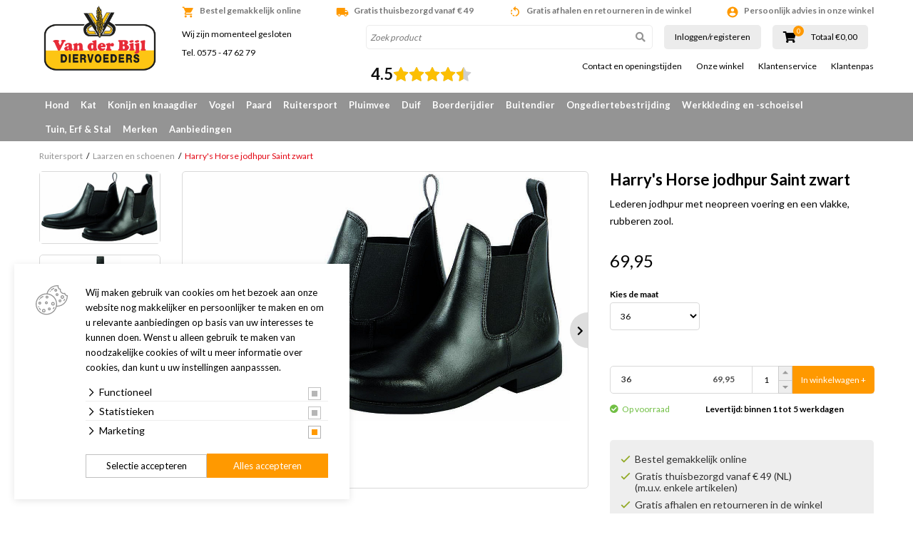

--- FILE ---
content_type: text/html; charset=UTF-8
request_url: https://www.vanderbijldiervoeders.nl/ruitersport/laarzen-en-schoenen/harrys-horse-jodhpur-saint-zwart
body_size: 34016
content:
<!DOCTYPE html>
<!--[if lt IE 7]>
<html class="no-js lt-ie9 lt-ie8 lt-ie7"> <![endif]-->
<!--[if IE 7]>
<html class="no-js lt-ie9 lt-ie8"> <![endif]-->
<!--[if IE 8]>
<html class="no-js lt-ie9"> <![endif]-->
<!--[if gt IE 8]><!-->
<html class="no-js" lang="NL"> <!--<![endif]-->
<head>
    <title>Harry's Horse jodhpur Saint zwart | Van der Bijl Diervoeders</title>
    <base href="https://www.vanderbijldiervoeders.nl/"/>
    <link rel="shortcut icon" href="https://www.vanderbijldiervoeders.nl/bestanden/favicon.ico?1741250246" />
<link rel="apple-touch-icon" sizes="96x96" href="https://www.vanderbijldiervoeders.nl/lcms2/RESIZE/w96-h96-q95/bestanden/logo-bijl-270.png?1443508703" />
<link rel="apple-touch-icon" sizes="180x180" href="https://www.vanderbijldiervoeders.nl/lcms2/RESIZE/w180-h180-q95/bestanden/logo-bijl-270.png?1443508703" />
<link rel="apple-touch-icon" sizes="192x192" href="https://www.vanderbijldiervoeders.nl/lcms2/RESIZE/w192-h192-q95/bestanden/logo-bijl-270.png?1443508703" />
<link rel="icon" sizes="16x16" type="image/png" href="https://www.vanderbijldiervoeders.nl/lcms2/RESIZE/w16-h16-q95/bestanden/logo-bijl-270.png?1443508703" />
<link rel="icon" sizes="32x32" type="image/png" href="https://www.vanderbijldiervoeders.nl/lcms2/RESIZE/w32-h32-q95/bestanden/logo-bijl-270.png?1443508703" />
<link rel="icon" sizes="96x96" type="image/png" href="https://www.vanderbijldiervoeders.nl/lcms2/RESIZE/w96-h96-q95/bestanden/logo-bijl-270.png?1443508703" />
<link rel="icon" sizes="128x128" type="image/png" href="https://www.vanderbijldiervoeders.nl/lcms2/RESIZE/w128-h128-q95/bestanden/logo-bijl-270.png?1443508703" />
<link rel="icon" sizes="196x196" type="image/png" href="https://www.vanderbijldiervoeders.nl/lcms2/RESIZE/w196-h196-q95/bestanden/logo-bijl-270.png?1443508703" />
<meta name="application-name" content="Van der Bijl Diervoeders" />
<meta name="msapplication-TileColor" content="#FFFFFF" />
<meta name="msapplication-TileImage" content="https://www.vanderbijldiervoeders.nl/lcms2/RESIZE/w144-h144-q95/bestanden/logo-bijl-270.png?1443508703" />
<meta name="msapplication-square70x70logo" content="https://www.vanderbijldiervoeders.nl/lcms2/RESIZE/w70-h70-q95/bestanden/logo-bijl-270.png?1443508703" />
<meta name="msapplication-square150x150logo" content="https://www.vanderbijldiervoeders.nl/lcms2/RESIZE/w150-h150-q95/bestanden/logo-bijl-270.png?1443508703" />
<meta name="msapplication-wide310x150logo" content="https://www.vanderbijldiervoeders.nl/lcms2/RESIZE/w310-h150-c150x310-q95/bestanden/logo-bijl-270.png?1443508703" />
<meta name="msapplication-square310x310logo" content="https://www.vanderbijldiervoeders.nl/lcms2/RESIZE/w310-h310-q95/bestanden/logo-bijl-270.png?1443508703" />
    <script src="//code.jquery.com/jquery-2.2.0.min.js"></script>
    <script>window.jQuery || document.write('<script src="templates/main/forix/js/jquery-2.2.0.min.js"><\/script>')</script>
    <link rel="preconnect" href="https://fonts.googleapis.com">
<link rel="preconnect" href="https://fonts.gstatic.com" crossorigin>
<link rel="preload" href="//fonts.googleapis.com/icon?family=Material+Icons" as="style" onload="this.onload=null;this.rel='stylesheet';">
<link rel="preload" href="//fonts.googleapis.com/css?family=Roboto:100,400,500,700,900" as="style" onload="this.onload=null;this.rel='stylesheet';">
<link rel="preload" href="//fonts.googleapis.com/css?family=Fjalla+One" as="style" onload="this.onload=null;this.rel='stylesheet';">
<link rel="preload" href="//fonts.googleapis.com/css?family=Lato:300,400,700&display=swap" as="style" onload="this.onload=null;this.rel='stylesheet';">        <meta http-equiv="X-UA-Compatible" content="IE=edge" />
                    <meta name="viewport" content="width=device-width, maximum-scale=1, user-scalable=no" />
                <meta http-equiv="Content-Type" content="text/html; charset=utf-8"/>
        <meta name="title" content="Harry's Horse jodhpur Saint zwart | Van der Bijl Diervoeders"/>
        <meta name="description" lang="NL" content="De Harry&#39;s Horse Saint jodhpur is een lederen rijschoen gevoerd en met een vlakke rubberen ribbelzool.

De rijschoen is voorzien van een zeer comfortabele neopreen binnenzool die zorgt voor schokabsorbatie en wrijving voorkomt.&nbsp;"/>
        <meta name="keywords" lang="NL" content=""/>
        <meta name="google-site-verification" content="" />
        <meta name="rating" content="general"/>
        <meta name="copyright" content="Copyright 2026. Alle Rechten Voorbehouden."/>
        <meta name="author" content="Forix groep"/>
        <meta name="generator" content="LCMS V2"/>
        <link rel="canonical" href="https://www.vanderbijldiervoeders.nl/ruitersport/laarzen-en-schoenen/harrys-horse-jodhpur-saint-zwart"/>
                      <!-- Facebook, LinkedIn -->
            <meta property="og:type" content="website" />
            <meta property="og:title" content="Harry&#039;s Horse jodhpur Saint zwart | Van der Bijl Diervoeders" />
                            <meta property="og:description" content="De Harry&#39;s Horse Saint jodhpur is een lederen rijschoen gevoerd en met een vlakke rubberen ribbelzool.

De rijschoen is voorzien van een zeer comfortabele neopreen binnenzool die zorgt voor schokabsorbatie en wrijving voorkomt.&nbsp;" />
                        <meta property="og:url" content="https://www.vanderbijldiervoeders.nl/ruitersport/laarzen-en-schoenen/harrys-horse-jodhpur-saint-zwart" />
                        <!-- Twitter -->
            <meta name="twitter:card" content="summary" />
            <meta name="twitter:title" content="Harry&#039;s Horse jodhpur Saint zwart | Van der Bijl Diervoeders" />
                            <meta name="twitter:description" content="De Harry&#39;s Horse Saint jodhpur is een lederen rijschoen gevoerd en met een vlakke rubberen ribbelzool.

De rijschoen is voorzien van een zeer comfortabele neopreen binnenzool die zorgt voor schokabsorbatie en wrijving voorkomt.&nbsp;" />
                        <meta name="twitter:site" content="https://www.vanderbijldiervoeders.nl/ruitersport/laarzen-en-schoenen/harrys-horse-jodhpur-saint-zwart" />
            <meta name="facebook-domain-verification" content="ki5176bzb9vaccpm5favcxgl9xjvm7" /><link rel="preload" as="style" href="bestanden/cache/client/files/css.a4b0ffa6710593210550dc91990d6189.css"  />
<link rel="stylesheet" href="bestanden/cache/client/files/css.a4b0ffa6710593210550dc91990d6189.css" type="text/css" media="screen" >

<style>.usps{line-height: 22px;padding: 25px 0}@media (max-width: 991px){.usps{background-color: #867d72;padding: 4px 15px;margin: 0 -10px}}.usps .bx-wrapper .bx-viewport{background-color: transparent}.usps ul{display: flex;justify-content: space-between;list-style: none;padding: 0;margin: 0;height: 22px;overflow: hidden}@media (max-width: 991px){.usps ul{display: block}}.usps ul li{position: relative;display: inline-block;vertical-align: top;color: #fff;font-size: 14px;font-weight: 400;line-height: 16px;text-align: center;padding: 3px 0}@media (max-width: 991px){.usps ul li{width: 100%}}.usps ul li:before{display: none;content: "\f058";font-family: 'Font Awesome 5 Pro';position: absolute;top: 0;left: 0;color: #949494;font-size: 22px;font-weight: 700;line-height: 22px}.relative{position: relative}.absolute{position: absolute}.absolute-center{transform: translateY(-50%) translateX(-50%);top: 50%;left: 50%}.block{display: block}@media (print){.hidden_print{display: none}}.align-right{margin: 0 0 0 auto}.tdn{text-decoration: none}.tdn:hover{text-decoration: none;color: inherit}.text-center{text-align: center}.text-right{text-align: right}.text-left{text-align: left}.list-unstyled{list-style: none;margin: 0;padding: 0}.uppercase{text-transform: uppercase}.bold{font-weight: bold}.circle{border-radius: 50%;-webkit-border-radius: 50%;-moz-border-radius: 50%}.button{color: #333;background: #FFF;text-align: center;font-weight: bold;padding: 16px 0;display: inline-block;font-size: 18px;font-size: 1.125rem;line-height: 1.44444444em;text-decoration: none}.button:hover{text-decoration: none;color: inherit}.button.theme{color: #FFF;background: #949494}.button.block{display: block}.add__grayscale{filter: grayscale(100%);-webkit-filter: grayscale(100%);filter: gray;filter: url("data:image/svg+xml;utf8,<svg xmlns=\'http://www.w3.org/2000/svg\'><filter id=\'grayscale\'><feColorMatrix type=\'matrix\' values=\'0.3333 0.3333 0.3333 0 0 0.3333 0.3333 0.3333 0 0 0.3333 0.3333 0.3333 0 0 0 0 0 1 0\'/></filter></svg>#grayscale")}.add__grayscale:hover{filter: grayscale(0%);-webkit-filter: grayscale(0%);filter: url("data:image/svg+xml;utf8,<svg xmlns=\'http://www.w3.org/2000/svg\'><filter id=\'grayscale\'><feColorMatrix type=\'matrix\' values=\'1 0 0 0 0, 0 1 0 0 0, 0 0 1 0 0, 0 0 0 1 0\'/></filter></svg>#grayscale")}.mw-170{max-width: 170px}.mw-270{max-width: 270px}.mw-370{max-width: 370px}.mw-470{max-width: 470px}.mw-570{max-width: 570px}.mw-670{max-width: 670px}.mw-770{max-width: 770px}.mw-870{max-width: 870px}.mw-970{max-width: 970px}.mw-1070{max-width: 1070px}.mw-1170{max-width: 1170px}.bg-theme{background: #949494}.bg-theme-sub{background: #867d72}.bg-white{background: #FFF}.cl-theme{color: #949494}.cl-theme-sub{color: #867d72}.cl-white{color: #FFF}.cl-black{color: #000}.table__helper{display: table;table-layout: fixed;width: 100%;height: 100%}.table-td__helper{height: 100%;vertical-align: middle;display: table-cell}.mt-xs-0{margin-top: 0px !important}.mb-xs-0{margin-bottom: 0px !important}.mt-xs-1{margin-top: 10px !important}.mb-xs-1{margin-bottom: 10px !important}.mt-xs-2{margin-top: 20px !important}.mb-xs-2{margin-bottom: 20px !important}.mt-xs-3{margin-top: 30px !important}.mb-xs-3{margin-bottom: 30px !important}.mt-xs-4{margin-top: 40px !important}.mb-xs-4{margin-bottom: 40px !important}.mt-xs-5{margin-top: 50px !important}.mb-xs-5{margin-bottom: 50px !important}.mt-xs-6{margin-top: 60px !important}.mb-xs-6{margin-bottom: 60px !important}.mt-xs-7{margin-top: 70px !important}.mb-xs-7{margin-bottom: 70px !important}.mt-xs-8{margin-top: 80px !important}.mb-xs-8{margin-bottom: 80px !important}.mt-xs-9{margin-top: 90px !important}.mb-xs-9{margin-bottom: 90px !important}.mt-xs-10{margin-top: 100px !important}.mb-xs-10{margin-bottom: 100px !important}.mt-xs-11{margin-top: 110px !important}.mb-xs-11{margin-bottom: 110px !important}.mt-xs-12{margin-top: 120px !important}.mb-xs-12{margin-bottom: 120px !important}.mt-xs-13{margin-top: 130px !important}.mb-xs-13{margin-bottom: 130px !important}.mt-xs-14{margin-top: 140px !important}.mb-xs-14{margin-bottom: 140px !important}.mt-xs-15{margin-top: 150px !important}.mb-xs-15{margin-bottom: 150px !important}@media (min-width: 768px){.mt-sm-0{margin-top: 0px !important}.mb-sm-0{margin-bottom: 0px !important}.mt-sm-1{margin-top: 10px !important}.mb-sm-1{margin-bottom: 10px !important}.mt-sm-2{margin-top: 20px !important}.mb-sm-2{margin-bottom: 20px !important}.mt-sm-3{margin-top: 30px !important}.mb-sm-3{margin-bottom: 30px !important}.mt-sm-4{margin-top: 40px !important}.mb-sm-4{margin-bottom: 40px !important}.mt-sm-5{margin-top: 50px !important}.mb-sm-5{margin-bottom: 50px !important}.mt-sm-6{margin-top: 60px !important}.mb-sm-6{margin-bottom: 60px !important}.mt-sm-7{margin-top: 70px !important}.mb-sm-7{margin-bottom: 70px !important}.mt-sm-8{margin-top: 80px !important}.mb-sm-8{margin-bottom: 80px !important}.mt-sm-9{margin-top: 90px !important}.mb-sm-9{margin-bottom: 90px !important}.mt-sm-10{margin-top: 100px !important}.mb-sm-10{margin-bottom: 100px !important}.mt-sm-11{margin-top: 110px !important}.mb-sm-11{margin-bottom: 110px !important}.mt-sm-12{margin-top: 120px !important}.mb-sm-12{margin-bottom: 120px !important}.mt-sm-13{margin-top: 130px !important}.mb-sm-13{margin-bottom: 130px !important}.mt-sm-14{margin-top: 140px !important}.mb-sm-14{margin-bottom: 140px !important}.mt-sm-15{margin-top: 150px !important}.mb-sm-15{margin-bottom: 150px !important}}@media (min-width: 992px){.mt-md-0{margin-top: 0px !important}.mb-md-0{margin-bottom: 0px !important}.mt-md-1{margin-top: 10px !important}.mb-md-1{margin-bottom: 10px !important}.mt-md-2{margin-top: 20px !important}.mb-md-2{margin-bottom: 20px !important}.mt-md-3{margin-top: 30px !important}.mb-md-3{margin-bottom: 30px !important}.mt-md-4{margin-top: 40px !important}.mb-md-4{margin-bottom: 40px !important}.mt-md-5{margin-top: 50px !important}.mb-md-5{margin-bottom: 50px !important}.mt-md-6{margin-top: 60px !important}.mb-md-6{margin-bottom: 60px !important}.mt-md-7{margin-top: 70px !important}.mb-md-7{margin-bottom: 70px !important}.mt-md-8{margin-top: 80px !important}.mb-md-8{margin-bottom: 80px !important}.mt-md-9{margin-top: 90px !important}.mb-md-9{margin-bottom: 90px !important}.mt-md-10{margin-top: 100px !important}.mb-md-10{margin-bottom: 100px !important}.mt-md-11{margin-top: 110px !important}.mb-md-11{margin-bottom: 110px !important}.mt-md-12{margin-top: 120px !important}.mb-md-12{margin-bottom: 120px !important}.mt-md-13{margin-top: 130px !important}.mb-md-13{margin-bottom: 130px !important}.mt-md-14{margin-top: 140px !important}.mb-md-14{margin-bottom: 140px !important}.mt-md-15{margin-top: 150px !important}.mb-md-15{margin-bottom: 150px !important}}@media (min-width: 1230px){.mt-lg-0{margin-top: 0px !important}.mb-lg-0{margin-bottom: 0px !important}.mt-lg-1{margin-top: 10px !important}.mb-lg-1{margin-bottom: 10px !important}.mt-lg-2{margin-top: 20px !important}.mb-lg-2{margin-bottom: 20px !important}.mt-lg-3{margin-top: 30px !important}.mb-lg-3{margin-bottom: 30px !important}.mt-lg-4{margin-top: 40px !important}.mb-lg-4{margin-bottom: 40px !important}.mt-lg-5{margin-top: 50px !important}.mb-lg-5{margin-bottom: 50px !important}.mt-lg-6{margin-top: 60px !important}.mb-lg-6{margin-bottom: 60px !important}.mt-lg-7{margin-top: 70px !important}.mb-lg-7{margin-bottom: 70px !important}.mt-lg-8{margin-top: 80px !important}.mb-lg-8{margin-bottom: 80px !important}.mt-lg-9{margin-top: 90px !important}.mb-lg-9{margin-bottom: 90px !important}.mt-lg-10{margin-top: 100px !important}.mb-lg-10{margin-bottom: 100px !important}.mt-lg-11{margin-top: 110px !important}.mb-lg-11{margin-bottom: 110px !important}.mt-lg-12{margin-top: 120px !important}.mb-lg-12{margin-bottom: 120px !important}.mt-lg-13{margin-top: 130px !important}.mb-lg-13{margin-bottom: 130px !important}.mt-lg-14{margin-top: 140px !important}.mb-lg-14{margin-bottom: 140px !important}.mt-lg-15{margin-top: 150px !important}.mb-lg-15{margin-bottom: 150px !important}}.addSideGradients .bx-wrapper:before,.addSideGradients .bx-wrapper:after{bottom: 0;content: "";width: 100px;position: absolute;top: 0;z-index: 10}.addSideGradients .bx-wrapper:before{left: 0;background: -moz-linear-gradient(left, #fff 0%, rgba(255,255,255,0.99) 1%, rgba(125,185,232,0) 100%);background: -webkit-linear-gradient(left, #fff 0%, rgba(255,255,255,0.99) 1%, rgba(125,185,232,0) 100%);background: linear-gradient(to right, #fff 0%, rgba(255,255,255,0.99) 1%, rgba(125,185,232,0) 100%);filter: progid:DXImageTransform.Microsoft.gradient(startColorstr='#ffffff', endColorstr='#007db9e8', GradientType=1)}.addSideGradients .bx-wrapper:after{right: 0;background: -moz-linear-gradient(left, rgba(125,185,232,0) 0%, #fff 100%);background: -webkit-linear-gradient(left, rgba(125,185,232,0) 0%, #fff 100%);background: linear-gradient(to right, rgba(125,185,232,0) 0%, #fff 100%);filter: progid:DXImageTransform.Microsoft.gradient(startColorstr='#007db9e8', endColorstr='#ffffff', GradientType=1)}/*# sourceMappingURL=https://www.vanderbijldiervoeders.nl/bestanden/cache/client/files/usp.less.df60ef.map */.u-height-helper{height: 55px}.js-search-trigger i{display: none;color: #70706f}.search-is-open .js-search-trigger{background: #d8d8d8}.search-is-open .js-search-trigger i{display: block}header{-webkit-transition: .25s;-o-transition: .25s;transition: .25s;margin: 0 0 15px;position: fixed;height: 55px;top: 0;left: 0;right: 0;z-index: 2000;background: #FFF;-webkit-box-shadow: 0 5px 10px 0 rgba(0,0,0,0.12);-moz-box-shadow: 0 5px 10px 0 rgba(0,0,0,0.12);box-shadow: 0 5px 10px 0 rgba(0,0,0,0.12)}@media (min-width: 768px){header{position: fixed}}@media (min-width: 992px){header{height: auto}}@media (min-width: 992px){header{-webkit-box-shadow: none;-moz-box-shadow: none;box-shadow: none}}header .google-review-stars-wrapper{float: left;width: 170px;height: 45px;overflow: hidden}header .google-review-stars-wrapper div[class^="BadgeLayout__Container-sc-"]{margin: 0 8px}header .google-review-stars-wrapper div[class^="BadgeLayout__Container-sc-"] div[class^="BadgeLayout__Inner-sc-"]{padding: 0}header .google-review-stars-wrapper div[class^="BadgeLayout__Container-sc-"] div[class^="BadgeLayout__Inner-sc-"] span[class^="BadgeLayout__RatingValue-sc-"]{font-size: 16px;font-weight: bolder}header .logo{max-width: 180px;display: block;margin-left: auto;margin-right: auto;padding: 10px 0}header .logo img{display: block;margin-left: auto;margin-right: auto;max-height: 80px;max-width: 100%}@media (min-width: 992px){header .logo{max-width: 9999px;padding: 0}header .logo img{max-height: 134px;max-height: 100px}}header .logo-responsive{display: none}@media (min-width: 1230px){header .height__helper{height: 109px}}header .form-wrapper--mobile{background: #ffffff;padding: 5px 12px;padding: 8px 12px 7px;position: absolute;top: 50px;left: 185px;right: 0;display: none}@media (max-width: 767px){header .form-wrapper--mobile{left: 153px}}@media (min-width: 768px){header .form-wrapper--mobile{display: block;top: 30px;right: 110px;padding: 5px 0px 5px 12px}header .form-wrapper--mobile input{height: 40px !important}header .form-wrapper--mobile button{width: 40px !important;height: 40px !important;padding: 8px !important}}header .form-wrapper--mobile.js-is-open{display: block}header .forix-vestigingen{padding: 20px 0}@media (min-width: 768px){header .forix-vestigingen{text-align: center}}@media (min-width: 992px){header .forix-vestigingen{padding: 10px 0;text-align: left}}header .forix-vestigingen address{font-size: 12px;font-size: .75rem;line-height: 1.33333333em;margin: 0}header .forix-vestigingen address .forix-opentot{margin: 0 0 10px}@media (min-width: 768px){header .forix-vestigingen address .forix-opentot{margin: 0 0 25px}}@media (min-width: 992px){header .forix-vestigingen address .forix-opentot{margin: 0 0 10px}}header .forix-vestigingen address .forix-opentot:last-of-type{margin: 0}header .forix-vestigingen address .forix-opentot i{font-size: 12px;font-size: .75rem;line-height: 1.33333333em}header .search-form{position: relative}@media (min-width: 992px){header .search-form{width: 100%;display: block;margin: 0}}header .search-form input{border: 1px solid #ececec;display: block;height: 34px;width: 100%;padding: 5px;border-radius: 5px;-webkit-border-radius: 5px;-moz-border-radius: 5px;overflow: hidden;font-size: 12px;font-size: .75rem;line-height: 1em}header .search-form input:focus{-webkit-box-shadow: inset 1px 0 5px 2px rgba(0,0,0,0.12);-moz-box-shadow: inset 1px 0 5px 2px rgba(0,0,0,0.12);box-shadow: inset 1px 0 5px 2px rgba(0,0,0,0.12)}header .search-form input::-webkit-input-placeholder{font-style: italic}header .search-form input::-moz-placeholder{font-style: italic}header .search-form input:-ms-input-placeholder{font-style: italic}header .search-form input:-moz-placeholder{font-style: italic}header .search-form button{background-color: transparent;position: absolute;right: 0;top: 0;border: 0;width: 34px;height: 34px;padding: 5px}header .search-form button i{color: #949494}header .search-form.t-header{margin: 0;display: none;width: calc(100% - 80px)}@media (min-width: 768px){header .search-form.t-header{display: inline-block}}@media (min-width: 992px){header .ratings__wrapper{height: 35px}}@media (min-width: 1230px){header .ratings__wrapper{height: 45px}}header .ratings{list-style: none;margin: 0;padding: 0;font-size: 0}header .ratings:before,header .ratings:after{content: " ";display: table}header .ratings:after{clear: both}header .ratings li{color: #e3e3e3;display: inline-block;width: 16px}header .ratings li.active{color: #ebbe1e}header .ratings li i{font-size: 16px;font-size: 1rem;line-height: 1em}@media (min-width: 992px){header .ratings li{width: 13px}header .ratings li i{font-size: 13px;font-size: .8125rem;line-height: 1em}}@media (min-width: 1230px){header .ratings li{width: 16px}header .ratings li i{font-size: 16px;font-size: 1rem;line-height: 1em}}header .cart-mini__wrapper{position: relative;top: 14px;z-index: 50;max-width: 135px}header .cart-mini__wrapper:before,header .cart-mini__wrapper:after{content: " ";display: table}header .cart-mini__wrapper:after{clear: both}@media (min-width: 768px){header .cart-mini__wrapper{top: auto;max-width: 9999px}}@media (min-width: 992px){header .cart-mini__wrapper{height: 35px}}@media (min-width: 1230px){header .cart-mini__wrapper{height: 45px}}header .cart-mini__wrapper .cart-mini__amount{text-align: center;font-size: 14px;font-size: .875rem;line-height: 1em;position: relative}@media (min-width: 1230px){header .cart-mini__wrapper .cart-mini__amount{float: left;text-align: left}}@media (min-width: 992px){header .cart-mini__wrapper .cart-mini__amount{text-align: left}}header .cart-mini__wrapper .cart-mini__amount i{color: #000;font-size: 14px;font-size: .875rem;line-height: 1.28571429em}@media (min-width: 1230px){header .cart-mini__wrapper .cart-mini__amount i{font-size: 16px;font-size: 1rem;line-height: 1.5em}}header .cart-mini__wrapper .cart-mini__amount span{position: absolute;top: -7px;left: 15px;display: block;border-radius: 50%;-webkit-border-radius: 50%;-moz-border-radius: 50%;background: #f90;color: #FFF;width: 15px;height: 15px;text-align: center;font-size: 10px;font-size: .625rem;line-height: 1em;padding: 2px}@media (min-width: 768px){header .cart-mini__wrapper .cart-mini__amount span{left: 88px}}@media (min-width: 992px){header .cart-mini__wrapper .cart-mini__amount span{left: 14px}}@media (min-width: 1230px){header .cart-mini__wrapper .cart-mini__amount span{top: -4px}}header .cart-mini__wrapper .cart-mini__amount + label{display: block;font-size: 12px;font-size: .75rem;line-height: 1em;color: #000;text-align: center}@media (min-width: 992px){header .cart-mini__wrapper .cart-mini__amount + label{text-align: left}}@media (min-width: 1230px){header .cart-mini__wrapper .cart-mini__amount + label{margin: 6px 0 0;float: right}}header .col-trigger{float: left;width: 40px}header .col-search{float: left;width: calc(100% - 80px)}header table{width: 100%}header table tr td:nth-child(2){width: 100px}header table tr td:nth-child(3){width: 150px}.top-nav{list-style: none;margin: 0;padding: 0;text-align: center;margin: 5px -10px}@media (min-width: 992px){.top-nav{text-align: right}}.top-nav > li{display: inline-block}.top-nav > li > a{font-size: 12px;font-size: .75rem;line-height: 1em;display: block;color: #000;padding: 0 10px}.top-nav > li ul{display: none}.main-nav__wrapper{position: relative;z-index: 10;margin: 10px 0 0}@media (min-width: 992px){.main-nav__wrapper{background: #949494}}.main-nav__wrapper .show-subs,.main-nav__wrapper .hide-subs{display: none}.main-nav__wrapper .main-nav{display: none;background: #ececec;margin: 0 -12px}@media (min-width: 992px){.main-nav__wrapper .main-nav{background: #949494}}.main-nav__wrapper .main-nav.is-open{position: fixed;top: 55px;display: block;right: 12px;left: 12px;overflow: scroll;height: 90vh}@media (min-width: 768px){.main-nav__wrapper .main-nav.is-open{position: absolute;top: 0}}@media (min-width: 992px){.main-nav__wrapper .main-nav{background: transparent;display: block;margin: 0}}.main-nav__wrapper .main-nav > ul{list-style: none;margin: 0;padding: 0}.main-nav__wrapper .main-nav > ul:before,.main-nav__wrapper .main-nav > ul:after{content: " ";display: table}.main-nav__wrapper .main-nav > ul:after{clear: both}.main-nav__wrapper .main-nav > ul > li{display: block;position: relative}@media (min-width: 992px){.main-nav__wrapper .main-nav > ul > li{float: left}.main-nav__wrapper .main-nav > ul > li:first-of-type > a{float: left}}.main-nav__wrapper .main-nav > ul > li > a{display: block;color: #949494;padding: 10px 8px;font-size: 13px;font-size: .8125rem;line-height: 1.07692308em;text-decoration: none;font-weight: bold}@media (min-width: 992px){.main-nav__wrapper .main-nav > ul > li > a{color: #FFF}}.main-nav__wrapper .main-nav > ul > li > a i{font-size: 22px;font-size: 1.375rem;line-height: .63636364em;float: left}@media (max-width: 991px){.main-nav__wrapper .main-nav > ul > li > a:after{content: ' > ';display: block;width: 8px;height: 12px;position: absolute;right: 9px;top: 9px}}.main-nav__wrapper .main-nav > ul > li > ul{list-style: none;margin: 0;padding: 0;display: none}@media (min-width: 992px){.main-nav__wrapper .main-nav > ul > li > ul{background: #939393;list-style-type: none;-webkit-box-shadow: 3px 3px 5px 0 rgba(0,0,0,0.18);-moz-box-shadow: 3px 3px 5px 0 rgba(0,0,0,0.18);box-shadow: 3px 3px 5px 0 rgba(0,0,0,0.18);border-bottom-left-radius: 3px;border-bottom-right-radius: 3px;position: absolute;left: 0;top: 34px;z-index: 10;background: #f6f6f6;color: #000;padding: 5px 10px}.main-nav__wrapper .main-nav > ul > li > ul.position__right{left: auto;right: 0}.main-nav__wrapper .main-nav > ul > li > ul:before,.main-nav__wrapper .main-nav > ul > li > ul:after{content: " ";display: table}.main-nav__wrapper .main-nav > ul > li > ul:after{clear: both}.main-nav__wrapper .main-nav > ul > li > ul.single > li{width: 100%}.main-nav__wrapper .main-nav > ul > li > ul.double{min-width: 400px}.main-nav__wrapper .main-nav > ul > li > ul.double > li{width: 50%}.main-nav__wrapper .main-nav > ul > li > ul.triple{min-width: 700px}.main-nav__wrapper .main-nav > ul > li > ul.triple > li{width: 33.333333333%}}@media (min-width: 992px){.main-nav__wrapper .main-nav > ul > li > ul > li{float: left;padding: 0 25px 0 0}}.main-nav__wrapper .main-nav > ul > li > ul > li a{padding: 10px 12px;display: block;font-size: 12px;font-size: .75rem;line-height: 1em;color: #949494;white-space: nowrap}@media (min-width: 992px){.main-nav__wrapper .main-nav > ul > li > ul > li a{color: #000;font-size: 13px;font-size: .8125rem;line-height: 1em;padding: 5px 0;border: 0}}@media (max-width: 991px){.main-nav__wrapper .main-nav > ul > li > ul > li.active > a{background: #949494;color: #FFF}}.main-nav__wrapper .main-nav > ul > li.is-open > a{color: #949494;background: #f6f6f6;position: relative}.main-nav__wrapper .main-nav > ul > li.is-open > a:after{transform: rotate(90deg);-webkit-transform: rotate(90deg);-moz-transform: rotate(90deg)}.main-nav__wrapper .main-nav > ul > li.is-open > ul{display: block}@media (min-width: 992px){.main-nav__wrapper .main-nav > ul > li:hover > a{color: #949494;background: #f6f6f6}.main-nav__wrapper .main-nav > ul > li:hover > ul{display: block}}.header-row:before,.header-row:after{content: " ";display: table}.header-row:after{clear: both}.header-row .header-col--logo{width: 76px;float: left}.header-row .header-col--buttons{width: 115px;float: left}.header-row .header-col--times{width: 85px;float: left}.openingstijden--small{font-size: 12px;font-size: .75rem;line-height: 1.16666667em;text-align: center}@media (min-width: 992px){.openingstijden--small{font-size: 10px;font-size: .625rem;line-height: 1em}}.js-cart-trigger,.js-menu-trigger,.js-search-trigger{color: #FFF;text-align: right;display: inline-block;margin: 0 auto;background: #949494;width: 35px;height: 35px;padding: 5px;vertical-align: bottom}.js-cart-trigger a,.js-menu-trigger a,.js-search-trigger a{color: #FFF}.js-search-trigger{display: inline-block}@media (min-width: 768px){.js-search-trigger{display: none}}.form__wrapper{position: relative}@media (min-width: 992px) and (max-width: 1229px){.js-menu-trigger{position: absolute;top: 0;left: 0}}.main-navigation__wrapper .main-navigation__list{list-style: none;padding: 0;margin: 0;padding: 15px}.main-navigation__wrapper .main-navigation__list li{border-top: 1px solid rgba(255,255,255,0.25)}.main-navigation__wrapper .main-navigation__list li:last-of-type{border-bottom: 1px solid rgba(255,255,255,0.25)}.main-navigation__wrapper .main-navigation__list li a{color: #FFF;display: block;padding: 10px 10px;text-decoration: none;font-size: 15px;font-size: .9375rem;line-height: 1em}.main-navigation__wrapper .main-navigation__list > li.is-active > a,.main-navigation__wrapper .main-navigation__list > li.active > a{background: rgba(255,255,255,0.75);color: #949494}.main-navigation__wrapper .main-navigation__list > li.is-active > ul,.main-navigation__wrapper .main-navigation__list > li.active > ul{display: block;background: rgba(255,255,255,0.2)}.main-navigation__wrapper .main-navigation__list > li > ul{display: none;list-style: none;margin: 0;padding: 0}.main-navigation__wrapper .main-navigation__list > li > ul.is-open{display: block}.main-navigation__wrapper .main-navigation__list > li > ul li a{font-size: 14px;font-size: .875rem;line-height: 1em;padding: 10px 10px 10px 30px}.main-navigation__wrapper .main-navigation__list > li > ul li a.is-clicked{background: rgba(255,255,255,0.65);color: #949494}.js-menu-trigger .open{display: block}.js-menu-trigger .close{display: none}.slideout-is-open .js-menu-trigger .open{display: none}.slideout-is-open .js-menu-trigger .close{display: block}/*!
 * Slidebars - A jQuery Framework for Off-Canvas Menus and Sidebars
 * Version: 2.0.2
 * Url: http://www.adchsm.com/slidebars/
 * Author: Adam Charles Smith
 * Author url: http://www.adchsm.com/
 * License: MIT
 * License url: http://www.adchsm.com/slidebars/license/
 */@media (max-width: 991px){main{height: 100%}}html,body,[canvas=container],[off-canvas]{margin: 0;padding: 0;-webkit-box-sizing: border-box;-moz-box-sizing: border-box;box-sizing: border-box}html,body{width: 100%;height: 100%}@media (max-width: 768px){html,body{overflow: hidden}}@media (max-width: 768px){html.for-scrolling{overflow: initial}html.for-scrolling body{overflow: initial}}@media (max-width: 991px){html.for-scrolling main{height: auto}}[canvas]{z-index: 1}[canvas=container]{padding: 15px 0 0 0;width: 100%;height: 100%;position: relative;background-color: white;-webkit-overflow-scrolling: touch}@media (max-width: 991px){[canvas=container]{overflow-x: hidden;overflow-y: auto}}[canvas=container]:before,[canvas=container]:after{clear: both;content: '';display: table}[off-canvas]{display: none;position: fixed;overflow: hidden;overflow-y: auto;background-color: #949494;color: white;-webkit-overflow-scrolling: touch}[off-canvas*=top]{width: 100%;height: 255px;top: 0}[off-canvas*=right]{width: 255px;height: calc(100% - 105px);top: 55px;right: 0;bottom: 50px}[off-canvas*=bottom]{width: 100%;height: 255px;bottom: 0}[off-canvas*=left]{width: 255px;height: calc(100% - 55px);top: 55px;left: 0;padding: 15px 0 0 0}[off-canvas*=reveal]{z-index: 0}[off-canvas*=push]{z-index: 1}[off-canvas*=overlay]{z-index: 9999}[off-canvas*=shift]{z-index: 0}[canvas],[off-canvas]{-webkit-transition: -webkit-transform 300ms;transition: transform 300ms;-webkit-backface-visibility: hidden}[off-canvas*=shift][off-canvas*=top]{-webkit-transform: translate(0px, 50%);transform: translate(0px, 50%)}[off-canvas*=shift][off-canvas*=right]{-webkit-transform: translate(-50%, 0px);transform: translate(-50%, 0px)}[off-canvas*=shift][off-canvas*=bottom]{-webkit-transform: translate(0px, -50%);transform: translate(0px, -50%)}[off-canvas*=shift][off-canvas*=left]{-webkit-transform: translate(50%, 0px);transform: translate(50%, 0px)}@media print{[canvas]{-webkit-transform: translate(0px, 0px) !important;-ms-transform: translate(0px, 0px) !important;transform: translate(0px, 0px) !important}[off-canvas]{display: none !important}}@media (max-width: 991px){.addShadow{-webkit-box-shadow: 0 5px 10px 0 rgba(0,0,0,0.12);-moz-box-shadow: 0 5px 10px 0 rgba(0,0,0,0.12);box-shadow: 0 5px 10px 0 rgba(0,0,0,0.12);margin: 0 -10px;padding: 0 10px}header{padding: 0 10px;height: 130px}header .c-header--left{width: 175px;float: left;height: 100px}header .c-header--left .fixedLogo{height: 100%}header .c-header--left .logo{margin-left: 0;margin-right: 0;height: 100%}header .c-header--left .logo a{height: 100%}header .c-header--left .logo img{max-width: 100%;height: auto;margin-left: 0;margin-right: 0}header .c-header--right{position: absolute;top: 30px;right: 12px;width: 210px;text-align: right}header .c-header--right .openingstijden--small{margin-top: 15px}header .js-cart-trigger,header .js-menu-trigger,header .js-search-trigger{width: 45px;height: 45px;padding: 10px}header .js-search-trigger{background: url('https://www.vanderbijldiervoeders.nl/img/icon-search.png') #d8d8d8 no-repeat center;background-size: 25px}header .js-cart-trigger{position: relative;background: url('https://www.vanderbijldiervoeders.nl/img/icon-cart.png') #d8d8d8 no-repeat center;background-size: 25px}header .js-cart-trigger span{position: absolute;top: 0;right: 0;width: 19px;height: 19px;background-color: #f90;color: #fff;font-size: 14px;line-height: 14px;text-align: center;-webkit-border-radius: 50%;-moz-border-radius: 50%;border-radius: 50%;padding: 2px}header .js-menu-trigger{background: #d8d8d8;color: #70706f;padding: 8px 10px}header .js-menu-trigger span{font-size: 10px;display: block;margin-top: -11px}header .js-menu-trigger i{font-size: 20px;text-align: center;margin-bottom: 3px}html.is-menu-open{overflow: hidden}html.is-menu-open body{overflow: hidden}html.is-menu-open header{height: 100%;overflow-y: scroll}html.is-menu-open .js-menu-trigger .open{display: none}html.is-menu-open .js-menu-trigger .close{display: block}.mobile-nav{display: none;margin-top: 10px}.mobile-nav.is-active{display: block}.mobile-nav > ul{margin: 0 -10px}.mobile-nav ul{list-style: none;padding: 0 10px}.mobile-nav ul > li{background: #FFF;border-bottom: 1px solid #ccc}.mobile-nav ul > li.first-of-type > a{border-top: 1px solid #ccc}.mobile-nav ul > li > a{width: calc(100% - 50px)}.mobile-nav ul > li:not(.isparent){position: relative}.mobile-nav ul > li:not(.isparent) a:after{content: '\203a';position: absolute;right: 10px;top: 0px;color: #333;font-size: 24px;text-align: center;padding: 10px 0 10px 25px;width: 45px;z-index: 300}.mobile-nav ul > li.isparent{position: relative}.mobile-nav ul > li.isparent .show-subs,.mobile-nav ul > li.isparent .hide-subs{position: absolute;right: 10px;top: 1px;color: #333;font-size: 24px;text-align: center;padding: 10px 0 10px 25px;width: 45px;z-index: 300}.mobile-nav ul > li.isparent .show-subs{display: block}.mobile-nav ul > li.isparent .hide-subs{display: none}.mobile-nav ul > li a{display: block;padding: 12px 60px 12px 10px;color: #777;font-size: 20px}.mobile-nav ul > li a:focus,.mobile-nav ul > li a:hover{color: #e46120}.mobile-nav ul > li a:focus:after,.mobile-nav ul > li a:hover:after{color: #e46120}.mobile-nav ul > li ul{display: none;background: #ddd}.mobile-nav ul > li ul li{background: transparent}.mobile-nav ul > li ul li a{padding: 12px 10px 12px 10px}.mobile-nav ul > li ul li a:focus{color: #e46120}.mobile-nav ul > li ul li a:focus:after{color: #e46120}.mobile-nav ul > li ul li a:after{right: 0px !important}.mobile-nav ul > li ul li:last-of-type{border-bottom: 0}.mobile-nav ul > li.is-active{background: #70706f}.mobile-nav ul > li.is-active .hide-subs{display: block;color: #FFF}.mobile-nav ul > li.is-active .show-subs{display: none}.mobile-nav ul > li.is-active > a{color: #FFF}.mobile-nav ul > li.is-active ul{display: block}.mobile-nav ul > li.is-last-cat{border-bottom: 3px solid #ccc;margin-bottom: 12px}.mobile-nav ul > li.item-seperator{border-bottom: 3px solid #ccc;margin-bottom: 12px}}@media (max-width: 991px) and (min-width: 992px){header .c-header--left .logo{height: 50px}}.top-menu-wrapper > nav{display: inline-block}.top-menu-wrapper > nav.second-nav .top-nav{margin: 5px 5px}nav.second-nav{margin: 5px 0}nav.second-nav > ul.top-nav{margin: 0}nav.second-nav > ul.top-nav > li > a{background-color: #ececec;padding: 11px 15px;border-radius: 5px;-webkit-border-radius: 5px;-moz-border-radius: 5px}nav.second-nav > ul.top-nav > li > a:hover,nav.second-nav > ul.top-nav > li > a:focus{background-color: #949494}nav.second-nav > ul.top-nav > li > a.logged-in{padding: 8px 15px}.js-cart-amount{background-color: #ececec;padding: 5px 15px;border-radius: 5px;-webkit-border-radius: 5px;-moz-border-radius: 5px}.js-cart-amount:hover,.js-cart-amount:focus{background-color: #949494}.cookie-alert{background-color: #eee;padding: 10px 40px}.cookie-alert .cookie-content{position: relative;font-size: 13px;line-height: 18px;padding: 30px 0 20px}.cookie-alert .cookie-content p{margin: 0}.cookie-alert .cookie-content a{color: #000;text-decoration: underline}.cookie-alert .cookie-content a:hover,.cookie-alert .cookie-content a:focus{color: #000;text-decoration: none}.cookie-alert .cookie-content .cookie__close{position: absolute;top: 0;right: 0;text-decoration: underline;cursor: pointer}.cookie-alert .cookie-content .cookie__close:hover,.cookie-alert .cookie-content .cookie__close:focus{text-decoration: none}.mobile-wrapper-relative{position: relative;background-color: #fff}.cart-mini__wrapper:hover .header__shopping-cart__mini,.cart-mini__wrapper:focus .header__shopping-cart__mini{opacity: 1;visibility: visible;z-index: 3005;padding-top: 20px}.header__shopping-cart__mini{opacity: 0;visibility: hidden;z-index: 10;position: absolute;top: 100%;left: 50%;font-size: 12px;padding-top: 25px;-webkit-transform: translateX(-50%);-moz-transform: translateX(-50%);transform: translateX(-50%);-webkit-transition: all .3s;-o-transition: all .3s;transition: all .3s}.header__shopping-cart__mini.is-added{opacity: 1;visibility: visible;z-index: 3005;padding-top: 20px}.shopping-cart__compact{position: relative;width: 300px;background-color: #fff;color: #333;text-align: left;border-radius: 5px;-webkit-border-radius: 5px;-moz-border-radius: 5px;cursor: auto;-webkit-box-shadow: 0px 0px 10px 0px rgba(0,0,0,0.2);-moz-box-shadow: 0px 0px 10px 0px rgba(0,0,0,0.2);box-shadow: 0px 0px 10px 0px rgba(0,0,0,0.2)}.shopping-cart__compact:before,.shopping-cart__compact:after{content: "";width: 0;height: 0;position: absolute;bottom: 100%;left: 50%;border: solid transparent;pointer-events: none}.shopping-cart__compact:before{border-color: rgba(204,204,204,0);border-bottom-color: #ccc;border-width: 11px;margin-left: -11px}.shopping-cart__compact:after{border-color: rgba(255,255,255,0);border-bottom-color: #fff;border-width: 10px;margin-left: -10px}.shopping-cart__compact .shopping-cart__empty{border-bottom: 1px solid #ccc;padding: 15px}.shopping-cart__compact .shopping-cart__item{border-bottom: 1px solid #e3e3e3;padding: 15px}.shopping-cart__compact .shopping-cart__item a{padding: 0}.shopping-cart__compact .shopping-cart__item .first{width: 60px}.shopping-cart__compact .shopping-cart__item .middle{padding: 0 15px}.shopping-cart__compact .shopping-cart__item .last{width: 20px}.shopping-cart__compact .shopping-cart__item .shopping-cart__name{height: 18px;text-overflow: ellipsis;white-space: nowrap;overflow: hidden;display: block;color: #000;font-size: 12px;font-weight: 700;line-height: 18px}.shopping-cart__compact .shopping-cart__item .shopping-cart__amount{color: #9f9e9e;font-size: 12px;font-weight: 400;line-height: 18px}.shopping-cart__compact .shopping-cart__item .shopping-cart__amount > span{color: #867d72}.shopping-cart__compact .shopping-cart__item .table-td__helper.last{vertical-align: top}.shopping-cart__compact .shopping-cart__item .btn-delete-cart{width: 14px;height: 14px;line-height: 12px;background-color: #f90}.shopping-cart__compact .shopping-cart__loading{padding: 15px}.shopping-cart__compact .shopping-cart__loading img{display: block;margin: 5px auto}.shopping-cart__compact .shopping-cart__total{text-align: center;padding: 15px}.shopping-cart__compact .shopping-cart__total .btn{display: block;width: 100%;font-size: 12px;line-height: 26px;background-color: #f90;color: #fff;text-align: center;padding: 4px 10px;border-radius: 5px;-webkit-border-radius: 5px;-moz-border-radius: 5px;-webkit-transition: all .3s;-o-transition: all .3s;transition: all .3s}.shopping-cart__compact .shopping-cart__total .btn i{margin-right: 10px}.shopping-cart__compact .shopping-cart__total .btn:hover,.shopping-cart__compact .shopping-cart__total .btn:focus{text-decoration: none;background-color: #cc7a00}.shopping-cart__compact .shopping-cart__total .btn__link{display: inline-block;color: #000;margin: 10px auto 0}.inlog-dropdown .top-nav li{position: relative}.inlog-dropdown .top-nav li.isparent:hover ul,.inlog-dropdown .top-nav li.isparent:focus ul{display: block}.inlog-dropdown .top-nav li ul{position: absolute;top: 100%;right: -5px;z-index: 15;width: 150px;background-color: #fff;background-color: #f6f6f6;padding: 5px 0;-webkit-box-shadow: 3px 3px 5px 0 rgba(0,0,0,0.18);-moz-box-shadow: 3px 3px 5px 0 rgba(0,0,0,0.18);box-shadow: 3px 3px 5px 0 rgba(0,0,0,0.18)}.inlog-dropdown .top-nav li ul li{display: block}.inlog-dropdown .top-nav li ul li a{display: block;font-size: 12px;font-size: .75rem;line-height: 1em;color: #000;padding: 2px 10px}@media (max-width: 767px){header .c-header--left .logo img{max-width: 140px}}.relative{position: relative}.absolute{position: absolute}.absolute-center{transform: translateY(-50%) translateX(-50%);top: 50%;left: 50%}.block{display: block}@media (print){.hidden_print{display: none}}.align-right{margin: 0 0 0 auto}.tdn{text-decoration: none}.tdn:hover{text-decoration: none;color: inherit}.text-center{text-align: center}.text-right{text-align: right}.text-left{text-align: left}.list-unstyled{list-style: none;margin: 0;padding: 0}.uppercase{text-transform: uppercase}.bold{font-weight: bold}.circle{border-radius: 50%;-webkit-border-radius: 50%;-moz-border-radius: 50%}.button{color: #333;background: #FFF;text-align: center;font-weight: bold;padding: 16px 0;display: inline-block;font-size: 18px;font-size: 1.125rem;line-height: 1.44444444em;text-decoration: none}.button:hover{text-decoration: none;color: inherit}.button.theme{color: #FFF;background: #949494}.button.block{display: block}.add__grayscale{filter: grayscale(100%);-webkit-filter: grayscale(100%);filter: gray;filter: url("data:image/svg+xml;utf8,<svg xmlns=\'http://www.w3.org/2000/svg\'><filter id=\'grayscale\'><feColorMatrix type=\'matrix\' values=\'0.3333 0.3333 0.3333 0 0 0.3333 0.3333 0.3333 0 0 0.3333 0.3333 0.3333 0 0 0 0 0 1 0\'/></filter></svg>#grayscale")}.add__grayscale:hover{filter: grayscale(0%);-webkit-filter: grayscale(0%);filter: url("data:image/svg+xml;utf8,<svg xmlns=\'http://www.w3.org/2000/svg\'><filter id=\'grayscale\'><feColorMatrix type=\'matrix\' values=\'1 0 0 0 0, 0 1 0 0 0, 0 0 1 0 0, 0 0 0 1 0\'/></filter></svg>#grayscale")}.mw-170{max-width: 170px}.mw-270{max-width: 270px}.mw-370{max-width: 370px}.mw-470{max-width: 470px}.mw-570{max-width: 570px}.mw-670{max-width: 670px}.mw-770{max-width: 770px}.mw-870{max-width: 870px}.mw-970{max-width: 970px}.mw-1070{max-width: 1070px}.mw-1170{max-width: 1170px}.bg-theme{background: #949494}.bg-theme-sub{background: #867d72}.bg-white{background: #FFF}.cl-theme{color: #949494}.cl-theme-sub{color: #867d72}.cl-white{color: #FFF}.cl-black{color: #000}.table__helper{display: table;table-layout: fixed;width: 100%;height: 100%}.table-td__helper{height: 100%;vertical-align: middle;display: table-cell}.mt-xs-0{margin-top: 0px !important}.mb-xs-0{margin-bottom: 0px !important}.mt-xs-1{margin-top: 10px !important}.mb-xs-1{margin-bottom: 10px !important}.mt-xs-2{margin-top: 20px !important}.mb-xs-2{margin-bottom: 20px !important}.mt-xs-3{margin-top: 30px !important}.mb-xs-3{margin-bottom: 30px !important}.mt-xs-4{margin-top: 40px !important}.mb-xs-4{margin-bottom: 40px !important}.mt-xs-5{margin-top: 50px !important}.mb-xs-5{margin-bottom: 50px !important}.mt-xs-6{margin-top: 60px !important}.mb-xs-6{margin-bottom: 60px !important}.mt-xs-7{margin-top: 70px !important}.mb-xs-7{margin-bottom: 70px !important}.mt-xs-8{margin-top: 80px !important}.mb-xs-8{margin-bottom: 80px !important}.mt-xs-9{margin-top: 90px !important}.mb-xs-9{margin-bottom: 90px !important}.mt-xs-10{margin-top: 100px !important}.mb-xs-10{margin-bottom: 100px !important}.mt-xs-11{margin-top: 110px !important}.mb-xs-11{margin-bottom: 110px !important}.mt-xs-12{margin-top: 120px !important}.mb-xs-12{margin-bottom: 120px !important}.mt-xs-13{margin-top: 130px !important}.mb-xs-13{margin-bottom: 130px !important}.mt-xs-14{margin-top: 140px !important}.mb-xs-14{margin-bottom: 140px !important}.mt-xs-15{margin-top: 150px !important}.mb-xs-15{margin-bottom: 150px !important}@media (min-width: 768px){.mt-sm-0{margin-top: 0px !important}.mb-sm-0{margin-bottom: 0px !important}.mt-sm-1{margin-top: 10px !important}.mb-sm-1{margin-bottom: 10px !important}.mt-sm-2{margin-top: 20px !important}.mb-sm-2{margin-bottom: 20px !important}.mt-sm-3{margin-top: 30px !important}.mb-sm-3{margin-bottom: 30px !important}.mt-sm-4{margin-top: 40px !important}.mb-sm-4{margin-bottom: 40px !important}.mt-sm-5{margin-top: 50px !important}.mb-sm-5{margin-bottom: 50px !important}.mt-sm-6{margin-top: 60px !important}.mb-sm-6{margin-bottom: 60px !important}.mt-sm-7{margin-top: 70px !important}.mb-sm-7{margin-bottom: 70px !important}.mt-sm-8{margin-top: 80px !important}.mb-sm-8{margin-bottom: 80px !important}.mt-sm-9{margin-top: 90px !important}.mb-sm-9{margin-bottom: 90px !important}.mt-sm-10{margin-top: 100px !important}.mb-sm-10{margin-bottom: 100px !important}.mt-sm-11{margin-top: 110px !important}.mb-sm-11{margin-bottom: 110px !important}.mt-sm-12{margin-top: 120px !important}.mb-sm-12{margin-bottom: 120px !important}.mt-sm-13{margin-top: 130px !important}.mb-sm-13{margin-bottom: 130px !important}.mt-sm-14{margin-top: 140px !important}.mb-sm-14{margin-bottom: 140px !important}.mt-sm-15{margin-top: 150px !important}.mb-sm-15{margin-bottom: 150px !important}}@media (min-width: 992px){.mt-md-0{margin-top: 0px !important}.mb-md-0{margin-bottom: 0px !important}.mt-md-1{margin-top: 10px !important}.mb-md-1{margin-bottom: 10px !important}.mt-md-2{margin-top: 20px !important}.mb-md-2{margin-bottom: 20px !important}.mt-md-3{margin-top: 30px !important}.mb-md-3{margin-bottom: 30px !important}.mt-md-4{margin-top: 40px !important}.mb-md-4{margin-bottom: 40px !important}.mt-md-5{margin-top: 50px !important}.mb-md-5{margin-bottom: 50px !important}.mt-md-6{margin-top: 60px !important}.mb-md-6{margin-bottom: 60px !important}.mt-md-7{margin-top: 70px !important}.mb-md-7{margin-bottom: 70px !important}.mt-md-8{margin-top: 80px !important}.mb-md-8{margin-bottom: 80px !important}.mt-md-9{margin-top: 90px !important}.mb-md-9{margin-bottom: 90px !important}.mt-md-10{margin-top: 100px !important}.mb-md-10{margin-bottom: 100px !important}.mt-md-11{margin-top: 110px !important}.mb-md-11{margin-bottom: 110px !important}.mt-md-12{margin-top: 120px !important}.mb-md-12{margin-bottom: 120px !important}.mt-md-13{margin-top: 130px !important}.mb-md-13{margin-bottom: 130px !important}.mt-md-14{margin-top: 140px !important}.mb-md-14{margin-bottom: 140px !important}.mt-md-15{margin-top: 150px !important}.mb-md-15{margin-bottom: 150px !important}}@media (min-width: 1230px){.mt-lg-0{margin-top: 0px !important}.mb-lg-0{margin-bottom: 0px !important}.mt-lg-1{margin-top: 10px !important}.mb-lg-1{margin-bottom: 10px !important}.mt-lg-2{margin-top: 20px !important}.mb-lg-2{margin-bottom: 20px !important}.mt-lg-3{margin-top: 30px !important}.mb-lg-3{margin-bottom: 30px !important}.mt-lg-4{margin-top: 40px !important}.mb-lg-4{margin-bottom: 40px !important}.mt-lg-5{margin-top: 50px !important}.mb-lg-5{margin-bottom: 50px !important}.mt-lg-6{margin-top: 60px !important}.mb-lg-6{margin-bottom: 60px !important}.mt-lg-7{margin-top: 70px !important}.mb-lg-7{margin-bottom: 70px !important}.mt-lg-8{margin-top: 80px !important}.mb-lg-8{margin-bottom: 80px !important}.mt-lg-9{margin-top: 90px !important}.mb-lg-9{margin-bottom: 90px !important}.mt-lg-10{margin-top: 100px !important}.mb-lg-10{margin-bottom: 100px !important}.mt-lg-11{margin-top: 110px !important}.mb-lg-11{margin-bottom: 110px !important}.mt-lg-12{margin-top: 120px !important}.mb-lg-12{margin-bottom: 120px !important}.mt-lg-13{margin-top: 130px !important}.mb-lg-13{margin-bottom: 130px !important}.mt-lg-14{margin-top: 140px !important}.mb-lg-14{margin-bottom: 140px !important}.mt-lg-15{margin-top: 150px !important}.mb-lg-15{margin-bottom: 150px !important}}.addSideGradients .bx-wrapper:before,.addSideGradients .bx-wrapper:after{bottom: 0;content: "";width: 100px;position: absolute;top: 0;z-index: 10}.addSideGradients .bx-wrapper:before{left: 0;background: -moz-linear-gradient(left, #fff 0%, rgba(255,255,255,0.99) 1%, rgba(125,185,232,0) 100%);background: -webkit-linear-gradient(left, #fff 0%, rgba(255,255,255,0.99) 1%, rgba(125,185,232,0) 100%);background: linear-gradient(to right, #fff 0%, rgba(255,255,255,0.99) 1%, rgba(125,185,232,0) 100%);filter: progid:DXImageTransform.Microsoft.gradient(startColorstr='#ffffff', endColorstr='#007db9e8', GradientType=1)}.addSideGradients .bx-wrapper:after{right: 0;background: -moz-linear-gradient(left, rgba(125,185,232,0) 0%, #fff 100%);background: -webkit-linear-gradient(left, rgba(125,185,232,0) 0%, #fff 100%);background: linear-gradient(to right, rgba(125,185,232,0) 0%, #fff 100%);filter: progid:DXImageTransform.Microsoft.gradient(startColorstr='#007db9e8', endColorstr='#ffffff', GradientType=1)}/*# sourceMappingURL=https://www.vanderbijldiervoeders.nl/bestanden/cache/client/files/header.less.d2932e.map */footer .footer-block__wrapper{color: #000;font-size: 14px;font-size: .875rem;line-height: 1.57142857em;font-weight: 400}footer .footer-block__wrapper .footer-block__top{border-bottom: 1px solid #ddd}footer .footer-block__wrapper .footer-block__top .footer-block__usps{background-color: #949494;margin: 0 0 30px}footer .footer-block__wrapper .footer-block__top .footer-block__usps .usp-block--horizontal{background-color: transparent;padding: 15px 0;border: 0;margin-bottom: 0}footer .footer-block__wrapper .footer-block__top .footer-block__usps .usp-block--horizontal ul{-webkit-justify-content: space-around;-moz-justify-content: space-around;justify-content: space-around}footer .footer-block__wrapper .footer-block__top .footer-block__usps .usp-block--horizontal ul li{max-width: 200px;color: #fff}footer .footer-block__wrapper .footer-block__top .footer-block__usps .usp-block--horizontal ul li:before{color: #fff}footer .footer-block__wrapper .footer-block__top .footer-block__usps .usp-block--horizontal ul li.has-icon{padding: 8px 0 8px 40px}footer .footer-block__wrapper .footer-block__top .footer-block__usps .usp-block--horizontal ul li.has-icon svg{width: 32px;height: 32px;position: absolute;top: 50%;left: 0;fill: #fff;-webkit-transform: translateY(-50%);-moz-transform: translateY(-50%);transform: translateY(-50%)}footer .footer-block__wrapper .footer-block__top .footer-block__usps .usp-block--horizontal ul li.has-icon:before{display: none}footer .footer-block__wrapper .footer-block__bottom{font-size: 10px;padding: 15px 0}footer .footer-block__wrapper .footer-block__bottom .right{text-align: right}footer .footer-block__wrapper .footer-block__bottom .company-logo img{max-height: 50px;width: auto}footer .footer-block__wrapper .footer-block__bottom ul{list-style: none;padding: 0;margin: 0}footer .footer-block__wrapper .footer-block__bottom ul li{display: inline-block;vertical-align: top}footer .footer-block__wrapper .footer-block__bottom ul li a{display: inline-block;vertical-align: middle}footer .footer-block__wrapper .footer-block__bottom ul li:after{content: "|";display: inline-block;vertical-align: middle;margin: 0 5px}footer .footer-block__wrapper .footer-block__bottom ul li:last-of-type:after{display: none}footer .footer-block__wrapper strong,footer .footer-block__wrapper b{display: block;color: #000}footer .footer-block__wrapper ul li a{color: #000;display: block}footer .forix-openingstijden{width: 100%}footer .forix-openingstijden td{padding: 0}footer .forix-openingstijden td + td{padding: 0 0 0 10px}footer .forix-openingstijden td:nth-child(2){width: 50px}footer .forix-openingstijden td:nth-child(3){width: 20px}footer .forix-openingstijden td:nth-child(4){width: 50px}footer ul.socialmedia{margin: 5px 0 10px}footer form{height: 70px;position: relative}footer form table tr td{padding: 5px 0px}footer form table tr td:first-of-type{display: none}footer form:before,footer form:after{content: " ";display: table}footer form:after{clear: both}footer form .formulier_div{margin: 5px 0;float: left}footer form .formulier_div label{display: none}footer form .formulier_div.bottom{position: absolute;bottom: -10px;z-index: 10}@media (max-width: 991px){footer form .formulier_div.bottom{bottom: 15px}}footer form input{display: block;width: 100%;color: #949494;padding: 9px 7px;border: 1px solid #ddd;margin-right: -3px;border-top-left-radius: 5px;-moz-border-top-left-radius: 5px;-webkit-border-top-left-radius: 5px;border-bottom-left-radius: 5px;-moz-border-bottom-left-radius: 5px;-webkit-border-bottom-left-radius: 5px}footer form input[type="checkbox"]{display: inline-block;width: auto}footer form input[type="checkbox"] + label{display: inline-block;padding-left: 5px;vertical-align: top}footer form .toon-label .formulier_check:after{content: "Meld mij ook aan voor ruitersport";display: inline-block;margin: 0 0 0 5px}footer form .formulier_div_submit{margin: 5px 0;float: left}footer form input[type="submit"]{height: auto;border: 0;background: #949494;color: #fff;padding: 11px 15px;border-radius: 0;-webkit-border-radius: 0;-moz-border-radius: 0;border-top-right-radius: 5px;-moz-border-top-right-radius: 5px;-webkit-border-top-right-radius: 5px;border-bottom-right-radius: 5px;-moz-border-bottom-right-radius: 5px;-webkit-border-bottom-right-radius: 5px}footer form input[type="submit"]:hover{background: #949494}@media (max-width: 991px){footer form.nieuwsbrief--extra span.checkbox{padding: 10px 20px;display: block}}@media (min-width: 992px){footer form.nieuwsbrief--extra{max-width: 256px}}footer form.nieuwsbrief--extra .formulier_div{float: none}footer form.nieuwsbrief--extra .formulier_div input[type="email"]{padding: 5px 80px 5px 5px}footer form.nieuwsbrief--extra .formulier_div_submit{position: absolute;right: 0;top: 0}footer select{color: #949494;padding: 5px;border: 0}.footer-mobile{background: #949494;color: #FFF}.footer-mobile ul.footer-nav{list-style: none;margin: 0;padding: 0 10px;font-size: 14px}.footer-mobile ul.footer-nav li:not(.isparent){position: relative}.footer-mobile ul.footer-nav li:not(.isparent) a{font-size: 16px;font-size: 1rem;line-height: 1em}.footer-mobile ul.footer-nav li:not(.isparent) a:after{content: '\203a';position: absolute;right: 10px;top: 0px;color: #FFF;font-size: 24px;text-align: center;padding: 10px 0 10px 25px;width: 45px;z-index: 300}.footer-mobile ul.footer-nav li.no-arrow a:after{display: none}.footer-mobile ul.footer-nav li.social a{width: auto;display: inline-block;padding-right: 0}.footer-mobile ul.footer-nav li.social a img{display: inline-block;vertical-align: middle;margin: 0 0 0 10px}.footer-mobile ul.footer-nav li{border-bottom: 1px solid #ccc}.footer-mobile ul.footer-nav li:last-of-type{border-bottom: 0}.footer-mobile ul.footer-nav li.no-border{border-bottom: 0}.footer-mobile ul.footer-nav li > a{display: block;padding: 10px 60px 10px 10px;height: 45px;color: #FFF;width: calc(100% - 50px);font-size: 16px;font-size: 1rem;line-height: 1em}.footer-mobile ul.footer-nav li > a:hover,.footer-mobile ul.footer-nav li > a:focus{color: #e46120}.footer-mobile ul.footer-nav li > a:hover:after,.footer-mobile ul.footer-nav li > a:focus:after{color: #e46120}.footer-mobile ul.footer-nav li ul{display: none;background: #d8d8d8;margin: 0;padding: 0 0 0 8px;list-style: none}.footer-mobile ul.footer-nav li ul > li{position: relative;background: transparent;border-bottom: 1px solid #ccc}.footer-mobile ul.footer-nav li ul > li > a{padding: 12px 10px 12px 10px;color: #949494;display: block}.footer-mobile ul.footer-nav li ul > li > a:hover,.footer-mobile ul.footer-nav li ul > li > a:focus{color: #e46120}.footer-mobile ul.footer-nav li ul > li:not(.isparent) a:after{color: #949494}.footer-mobile ul.footer-nav li.isparent{position: relative}.footer-mobile ul.footer-nav li.isparent .show-subs,.footer-mobile ul.footer-nav li.isparent .hide-subs{position: absolute;right: 10px;top: 0px;color: #fff;font-size: 24px;text-align: center;padding: 10px 0 10px 25px;width: 45px;z-index: 300}.footer-mobile ul.footer-nav li.isparent .show-subs{display: block}.footer-mobile ul.footer-nav li.isparent .hide-subs{display: none}.footer-mobile ul.footer-nav li.isparent .isparent .show-subs,.footer-mobile ul.footer-nav li.isparent .isparent .hide-subs{color: #949494}.footer-mobile ul.footer-nav li.is-active > .hide-subs{display: block;color: #FFF}.footer-mobile ul.footer-nav li.is-active > .show-subs{display: none}.footer-mobile ul.footer-nav li.is-active > ul{display: block}.footer-mobile ul.footer-nav li.is-active > ul li.isparent .show-subs,.footer-mobile ul.footer-nav li.is-active > ul li.isparent .hide-subs{color: #949494}.footer-mobile strong{display: none}.footer-mobile form{min-height: 90px;position: relative;margin: 0;border-bottom: 1px solid #ccc;border-top: 1px solid #ccc}.footer-mobile form .formulier_div,.footer-mobile form .formulier_div_submit{float: none;margin: 0}.footer-mobile form .formulier_div.bottom{left: 10px}.footer-mobile form .formulier_div.bottom input[type="checkbox"]{padding: 0;margin-right: 0px;margin-left: -10px;position: relative;top: 1px}.footer-mobile form input[type="email"],.footer-mobile form input[type="text"]{display: block;width: calc(100% - 75px);padding: 10px 20px;height: 44px;-webkit-appearance: none;border-radius: 0;-webkit-border-radius: 0;-moz-border-radius: 0;font-size: 12px;font-size: .75rem;line-height: 1em}.footer-mobile form input[type="submit"]{position: absolute;top: 0;right: 0;display: block;width: 75px;height: 44px;padding: 10px;background: #ccc;color: #000;-webkit-appearance: none;border-radius: 0;-webkit-border-radius: 0;-moz-border-radius: 0}footer .google-review-stars-wrapper div[class^="BadgeLayout__Container-sc-"]{margin: -15px 0 20px}footer .google-review-stars-wrapper div[class^="BadgeLayout__Container-sc-"] div[class^="BadgeLayout__Inner-sc-"]{padding: 0;margin: auto}footer .google-review-stars-wrapper div[class^="BadgeLayout__Container-sc-"] div[class^="BadgeLayout__Inner-sc-"] span[class^="BadgeLayout__RatingValue-sc-"]{font-size: 16px;font-weight: bolder}.copy{text-align: center;background: #FFF;padding: 10px}.copy ul{margin: 0;padding: 0;font-size: 0;line-height: 0}.copy ul li{display: inline-block;padding: 2px 0;font-size: 12px;font-size: .75rem;line-height: 1em}.copy ul li:last-of-type a{border-right: 0}.copy ul li a{border-right: 1px solid #949494;padding: 0 5px;display: block;color: #949494}.relative{position: relative}.absolute{position: absolute}.absolute-center{transform: translateY(-50%) translateX(-50%);top: 50%;left: 50%}.block{display: block}@media (print){.hidden_print{display: none}}.align-right{margin: 0 0 0 auto}.tdn{text-decoration: none}.tdn:hover{text-decoration: none;color: inherit}.text-center{text-align: center}.text-right{text-align: right}.text-left{text-align: left}.list-unstyled{list-style: none;margin: 0;padding: 0}.uppercase{text-transform: uppercase}.bold{font-weight: bold}.circle{border-radius: 50%;-webkit-border-radius: 50%;-moz-border-radius: 50%}.button{color: #333;background: #FFF;text-align: center;font-weight: bold;padding: 16px 0;display: inline-block;font-size: 18px;font-size: 1.125rem;line-height: 1.44444444em;text-decoration: none}.button:hover{text-decoration: none;color: inherit}.button.theme{color: #FFF;background: #949494}.button.block{display: block}.add__grayscale{filter: grayscale(100%);-webkit-filter: grayscale(100%);filter: gray;filter: url("data:image/svg+xml;utf8,<svg xmlns=\'http://www.w3.org/2000/svg\'><filter id=\'grayscale\'><feColorMatrix type=\'matrix\' values=\'0.3333 0.3333 0.3333 0 0 0.3333 0.3333 0.3333 0 0 0.3333 0.3333 0.3333 0 0 0 0 0 1 0\'/></filter></svg>#grayscale")}.add__grayscale:hover{filter: grayscale(0%);-webkit-filter: grayscale(0%);filter: url("data:image/svg+xml;utf8,<svg xmlns=\'http://www.w3.org/2000/svg\'><filter id=\'grayscale\'><feColorMatrix type=\'matrix\' values=\'1 0 0 0 0, 0 1 0 0 0, 0 0 1 0 0, 0 0 0 1 0\'/></filter></svg>#grayscale")}.mw-170{max-width: 170px}.mw-270{max-width: 270px}.mw-370{max-width: 370px}.mw-470{max-width: 470px}.mw-570{max-width: 570px}.mw-670{max-width: 670px}.mw-770{max-width: 770px}.mw-870{max-width: 870px}.mw-970{max-width: 970px}.mw-1070{max-width: 1070px}.mw-1170{max-width: 1170px}.bg-theme{background: #949494}.bg-theme-sub{background: #867d72}.bg-white{background: #FFF}.cl-theme{color: #949494}.cl-theme-sub{color: #867d72}.cl-white{color: #FFF}.cl-black{color: #000}.table__helper{display: table;table-layout: fixed;width: 100%;height: 100%}.table-td__helper{height: 100%;vertical-align: middle;display: table-cell}.mt-xs-0{margin-top: 0px !important}.mb-xs-0{margin-bottom: 0px !important}.mt-xs-1{margin-top: 10px !important}.mb-xs-1{margin-bottom: 10px !important}.mt-xs-2{margin-top: 20px !important}.mb-xs-2{margin-bottom: 20px !important}.mt-xs-3{margin-top: 30px !important}.mb-xs-3{margin-bottom: 30px !important}.mt-xs-4{margin-top: 40px !important}.mb-xs-4{margin-bottom: 40px !important}.mt-xs-5{margin-top: 50px !important}.mb-xs-5{margin-bottom: 50px !important}.mt-xs-6{margin-top: 60px !important}.mb-xs-6{margin-bottom: 60px !important}.mt-xs-7{margin-top: 70px !important}.mb-xs-7{margin-bottom: 70px !important}.mt-xs-8{margin-top: 80px !important}.mb-xs-8{margin-bottom: 80px !important}.mt-xs-9{margin-top: 90px !important}.mb-xs-9{margin-bottom: 90px !important}.mt-xs-10{margin-top: 100px !important}.mb-xs-10{margin-bottom: 100px !important}.mt-xs-11{margin-top: 110px !important}.mb-xs-11{margin-bottom: 110px !important}.mt-xs-12{margin-top: 120px !important}.mb-xs-12{margin-bottom: 120px !important}.mt-xs-13{margin-top: 130px !important}.mb-xs-13{margin-bottom: 130px !important}.mt-xs-14{margin-top: 140px !important}.mb-xs-14{margin-bottom: 140px !important}.mt-xs-15{margin-top: 150px !important}.mb-xs-15{margin-bottom: 150px !important}@media (min-width: 768px){.mt-sm-0{margin-top: 0px !important}.mb-sm-0{margin-bottom: 0px !important}.mt-sm-1{margin-top: 10px !important}.mb-sm-1{margin-bottom: 10px !important}.mt-sm-2{margin-top: 20px !important}.mb-sm-2{margin-bottom: 20px !important}.mt-sm-3{margin-top: 30px !important}.mb-sm-3{margin-bottom: 30px !important}.mt-sm-4{margin-top: 40px !important}.mb-sm-4{margin-bottom: 40px !important}.mt-sm-5{margin-top: 50px !important}.mb-sm-5{margin-bottom: 50px !important}.mt-sm-6{margin-top: 60px !important}.mb-sm-6{margin-bottom: 60px !important}.mt-sm-7{margin-top: 70px !important}.mb-sm-7{margin-bottom: 70px !important}.mt-sm-8{margin-top: 80px !important}.mb-sm-8{margin-bottom: 80px !important}.mt-sm-9{margin-top: 90px !important}.mb-sm-9{margin-bottom: 90px !important}.mt-sm-10{margin-top: 100px !important}.mb-sm-10{margin-bottom: 100px !important}.mt-sm-11{margin-top: 110px !important}.mb-sm-11{margin-bottom: 110px !important}.mt-sm-12{margin-top: 120px !important}.mb-sm-12{margin-bottom: 120px !important}.mt-sm-13{margin-top: 130px !important}.mb-sm-13{margin-bottom: 130px !important}.mt-sm-14{margin-top: 140px !important}.mb-sm-14{margin-bottom: 140px !important}.mt-sm-15{margin-top: 150px !important}.mb-sm-15{margin-bottom: 150px !important}}@media (min-width: 992px){.mt-md-0{margin-top: 0px !important}.mb-md-0{margin-bottom: 0px !important}.mt-md-1{margin-top: 10px !important}.mb-md-1{margin-bottom: 10px !important}.mt-md-2{margin-top: 20px !important}.mb-md-2{margin-bottom: 20px !important}.mt-md-3{margin-top: 30px !important}.mb-md-3{margin-bottom: 30px !important}.mt-md-4{margin-top: 40px !important}.mb-md-4{margin-bottom: 40px !important}.mt-md-5{margin-top: 50px !important}.mb-md-5{margin-bottom: 50px !important}.mt-md-6{margin-top: 60px !important}.mb-md-6{margin-bottom: 60px !important}.mt-md-7{margin-top: 70px !important}.mb-md-7{margin-bottom: 70px !important}.mt-md-8{margin-top: 80px !important}.mb-md-8{margin-bottom: 80px !important}.mt-md-9{margin-top: 90px !important}.mb-md-9{margin-bottom: 90px !important}.mt-md-10{margin-top: 100px !important}.mb-md-10{margin-bottom: 100px !important}.mt-md-11{margin-top: 110px !important}.mb-md-11{margin-bottom: 110px !important}.mt-md-12{margin-top: 120px !important}.mb-md-12{margin-bottom: 120px !important}.mt-md-13{margin-top: 130px !important}.mb-md-13{margin-bottom: 130px !important}.mt-md-14{margin-top: 140px !important}.mb-md-14{margin-bottom: 140px !important}.mt-md-15{margin-top: 150px !important}.mb-md-15{margin-bottom: 150px !important}}@media (min-width: 1230px){.mt-lg-0{margin-top: 0px !important}.mb-lg-0{margin-bottom: 0px !important}.mt-lg-1{margin-top: 10px !important}.mb-lg-1{margin-bottom: 10px !important}.mt-lg-2{margin-top: 20px !important}.mb-lg-2{margin-bottom: 20px !important}.mt-lg-3{margin-top: 30px !important}.mb-lg-3{margin-bottom: 30px !important}.mt-lg-4{margin-top: 40px !important}.mb-lg-4{margin-bottom: 40px !important}.mt-lg-5{margin-top: 50px !important}.mb-lg-5{margin-bottom: 50px !important}.mt-lg-6{margin-top: 60px !important}.mb-lg-6{margin-bottom: 60px !important}.mt-lg-7{margin-top: 70px !important}.mb-lg-7{margin-bottom: 70px !important}.mt-lg-8{margin-top: 80px !important}.mb-lg-8{margin-bottom: 80px !important}.mt-lg-9{margin-top: 90px !important}.mb-lg-9{margin-bottom: 90px !important}.mt-lg-10{margin-top: 100px !important}.mb-lg-10{margin-bottom: 100px !important}.mt-lg-11{margin-top: 110px !important}.mb-lg-11{margin-bottom: 110px !important}.mt-lg-12{margin-top: 120px !important}.mb-lg-12{margin-bottom: 120px !important}.mt-lg-13{margin-top: 130px !important}.mb-lg-13{margin-bottom: 130px !important}.mt-lg-14{margin-top: 140px !important}.mb-lg-14{margin-bottom: 140px !important}.mt-lg-15{margin-top: 150px !important}.mb-lg-15{margin-bottom: 150px !important}}.addSideGradients .bx-wrapper:before,.addSideGradients .bx-wrapper:after{bottom: 0;content: "";width: 100px;position: absolute;top: 0;z-index: 10}.addSideGradients .bx-wrapper:before{left: 0;background: -moz-linear-gradient(left, #fff 0%, rgba(255,255,255,0.99) 1%, rgba(125,185,232,0) 100%);background: -webkit-linear-gradient(left, #fff 0%, rgba(255,255,255,0.99) 1%, rgba(125,185,232,0) 100%);background: linear-gradient(to right, #fff 0%, rgba(255,255,255,0.99) 1%, rgba(125,185,232,0) 100%);filter: progid:DXImageTransform.Microsoft.gradient(startColorstr='#ffffff', endColorstr='#007db9e8', GradientType=1)}.addSideGradients .bx-wrapper:after{right: 0;background: -moz-linear-gradient(left, rgba(125,185,232,0) 0%, #fff 100%);background: -webkit-linear-gradient(left, rgba(125,185,232,0) 0%, #fff 100%);background: linear-gradient(to right, rgba(125,185,232,0) 0%, #fff 100%);filter: progid:DXImageTransform.Microsoft.gradient(startColorstr='#007db9e8', endColorstr='#ffffff', GradientType=1)}/*# sourceMappingURL=https://www.vanderbijldiervoeders.nl/bestanden/cache/client/files/footer.less.830eb9.map */</style><script type="application/javascript">var pluginCss = {};</script>    <!-- Facebook Pixel Code -->

    <script>

        !function (f, b, e, v, n, t, s) {
            if (f.fbq) return;
            n = f.fbq = function () {
                n.callMethod ?

                    n.callMethod.apply(n, arguments) : n.queue.push(arguments)
            };
            if (!f._fbq) f._fbq = n;

            n.push = n;
            n.loaded = !0;
            n.version = '2.0';
            n.queue = [];
            t = b.createElement(e);
            t.async = !0;

            t.src = v;
            s = b.getElementsByTagName(e)[0];
            s.parentNode.insertBefore(t, s)
        }(window,

            document, 'script', 'https://connect.facebook.net/en_US/fbevents.js');

        fbq('init', '1338605617535901'); // Insert your pixel ID here.

        fbq('track', 'PageView');
                    fbq('track', 'ViewContent', {
                'content_ids': ['22923'],
                'content_type': 'product',
                'currency': 'EUR',
                'value': 0            });
        

            </script>
    <noscript><img height="1" width="1" style="display:none"

                   src="https://www.facebook.com/tr?id=1338605617535901&ev=PageView&noscript=1"

        /></noscript>

    <!-- DO NOT MODIFY -->

    <!-- End Facebook Pixel Code -->
<script>
    window.dataLayer = window.dataLayer || [];
    function gtag() { dataLayer.push(arguments); }
    gtag('set', 'url_passthrough', true);
    gtag('consent', 'default', {
    "security_storage": "granted",
    "functionality_storage": "granted",
    "personalization_storage": "denied",
    "analytics_storage": "granted",
    "ad_storage": "denied",
    "ad_user_data": "denied",
    "ad_personalization": "denied"
});


</script><!-- Global site tag (gtag.js) -->
<script async src="https://www.googletagmanager.com/gtag/js?id=G-RNY30R7J9K"></script>
<script>
    gtag('js', new Date());
    
    gtag('config', 'G-RNY30R7J9K', {"anonymize_ip":true});
    
</script><script>
    
    
</script>
<!-- Tag for Activity Group: pagevisitors, Activity Name: Home Vage Visitors, Activity ID: 13791554 -->
<!-- Expected URL: https://www.vanderbijldiervoeders.nl -->

<!--
Activity ID: 13791554
Activity Name: Home Vage Visitors
Activity Group Name: pagevisitors
-->

<!-- 
Start of global snippet: Please do not remove
Place this snippet between the <head> and </head> tags on every page of your site.
-->
<!-- Google tag (gtag.js) -->
<script async src="https://www.googletagmanager.com/gtag/js?id=DC-12813291"></script>
<script>
  window.dataLayer = window.dataLayer || [];
  function gtag(){dataLayer.push(arguments);}
  gtag('js', new Date());

  gtag('config', 'DC-12813291');
</script>
<!-- End of global snippet: Please do not remove -->
</head>
<body class=" ">

    <main class="page-wrapper">
        <!--[if lt IE 9]>
        <p class="chromeframe">You are using an <strong>outdated</strong> browser. Please <a
                href="http://browsehappy.com/">upgrade
            your browser</a> or <a href="http://www.google.com/chromeframe/?redirect=true">activate Google Chrome
            Frame</a> to
            improve your experience.</p>
        <![endif]-->
<!--header-->
<header>

    <div class="visible-xs visible-sm">
    <div class="clearfix addShadow">
		
        
    <div class="usps remove-frame visible-sm visible-xs">
        <ul class="js-usp-slider">

            
                <li>
                    Bestel gemakkelijk online                </li>

                
                <li>
                    Gratis thuisbezorgd vanaf € 49                </li>

                
                <li>
                    Gratis afhalen en retourneren in de winkel                </li>

                
                <li>
                    Persoonlijk advies in onze winkel                </li>

                
        </ul>
    </div>

            <div class="c-header--left">
			
			
            <div class="logo"><a href="https://www.vanderbijldiervoeders.nl" title="Van der Bijl Diervoeders"><img src="https://www.vanderbijldiervoeders.nl/lcms2/RESIZE/w140-h80-c131x80-q95/bestanden/logo-bijl-270.png?1443508703" class="img-responsive" alt="Van der Bijl Diervoeders" fetchpriority="high" width="131" height="80" srcset="https://www.vanderbijldiervoeders.nl/lcms2/RESIZE/w280-h160-c262x160-q95/bestanden/logo-bijl-270.png?1443508703 262w, https://www.vanderbijldiervoeders.nl/lcms2/RESIZE/w140-h80-c131x80-q95/bestanden/logo-bijl-270.png?1443508703 131w" sizes="140px" /></a></div>			
		</div>
        <div class="c-header--right">
			
			            <div class="js-menu-trigger js-menu-trigger--mobile">
                <i class="fas fa-bars open"></i>
                <i class="fas fa-times close"></i>
                <span>menu</span>
			</div>
			
            <div class="js-search-trigger">
                <i class="fas fa-times close"></i>
			</div>
			
                            <a href="winkelwagen">
                    <div class="js-cart-trigger">
                        <span>0</span>
					</div>
				</a>
						
			
			
			
            <div class="openingstijden--small">
                <div class="forix-opentot">Wij zijn momenteel gesloten</div>


<div id="" class="content-block content-block--default hidden-xs hidden-sm">
    Tel. 0575 - 47 62 79</div>			</div>
		</div>
	</div>
	
	
	
    <nav class="mobile-nav js-mobile-nav">
		
        			
			<ul>
				<li class="isparent">
											<a class="" href="mijn-account" title="">
							Inloggen						</a>
										
									</li>
				            <li class="menu-category isparent">
                <a href="hond/">Hond</a>

                                    <span class="js-show-sub show-subs">+</span>
                    <span class="js-hide-sub hide-subs">-</span>

                    <ul class="triple">
                                                    <li class=" ">
                                <a href="hond/hondenbrokken/">Hondenbrokken</a>
                            </li>
                                                        <li class=" ">
                                <a href="hond/natvoer/">Natvoer</a>
                            </li>
                                                        <li class=" ">
                                <a href="hond/vers-vlees.-diepvries/">Vers vlees, diepvries</a>
                            </li>
                                                        <li class=" ">
                                <a href="hond/supplementen/">Supplementen</a>
                            </li>
                                                        <li class=" ">
                                <a href="hond/hondensnacks/">Hondensnacks</a>
                            </li>
                                                        <li class=" ">
                                <a href="hond/verzorging/">Verzorging</a>
                            </li>
                                                        <li class=" ">
                                <a href="hond/hondenspeelgoed/">Hondenspeelgoed</a>
                            </li>
                                                        <li class=" ">
                                <a href="hond/verkoeling/">Verkoeling</a>
                            </li>
                                                        <li class=" ">
                                <a href="hond/apotheek/">Apotheek</a>
                            </li>
                                                        <li class=" ">
                                <a href="hond/hondenmand-en-kussen/">Hondenmand en kussen</a>
                            </li>
                                                        <li class=" ">
                                <a href="hond/bench.-hok-en-kennel/">Bench, hok en kennel</a>
                            </li>
                                                        <li class=" ">
                                <a href="hond/hondentuig.-halsband-en-riem/">Hondentuig, halsband en riem</a>
                            </li>
                                                        <li class=" ">
                                <a href="hond/hondenjasje.-regenjasje-en-trui/">Hondenjasje, regenjasje en trui</a>
                            </li>
                                                        <li class=" ">
                                <a href="hond/fietskar.-buggy-en-fietsmand/">Fietskar, buggy en fietsmand</a>
                            </li>
                                                        <li class=" ">
                                <a href="hond/auto/">Auto</a>
                            </li>
                                                        <li class=" ">
                                <a href="hond/voerbak-en-drinkbak/">Voerbak en drinkbak</a>
                            </li>
                                                        <li class=" ">
                                <a href="hond/training-en-gedrag/">Training en gedrag</a>
                            </li>
                                                </ul>
                                </li>
                        <li class="menu-category isparent">
                <a href="kat/">Kat</a>

                                    <span class="js-show-sub show-subs">+</span>
                    <span class="js-hide-sub hide-subs">-</span>

                    <ul class="double">
                                                    <li class=" ">
                                <a href="kat/kattenbrokken/">Kattenbrokken</a>
                            </li>
                                                        <li class=" ">
                                <a href="kat/natvoer/">Natvoer</a>
                            </li>
                                                        <li class=" ">
                                <a href="kat/kattensnacks-en-melk/">Kattensnacks en melk</a>
                            </li>
                                                        <li class=" ">
                                <a href="kat/verzorging/">Verzorging</a>
                            </li>
                                                        <li class=" ">
                                <a href="kat/kattenspeeltjes/">Kattenspeeltjes</a>
                            </li>
                                                        <li class=" ">
                                <a href="kat/apotheek/">Apotheek</a>
                            </li>
                                                        <li class=" ">
                                <a href="kat/accessoires/">Accessoires</a>
                            </li>
                                                        <li class=" ">
                                <a href="kat/kattenmand.-kussen-en-hangmat/">Kattenmand, kussen en hangmat</a>
                            </li>
                                                        <li class=" ">
                                <a href="kat/krabpaal-en-krabton/">Krabpaal en krabton</a>
                            </li>
                                                        <li class=" ">
                                <a href="kat/kattenbak-en-toebehoren/">Kattenbak en toebehoren</a>
                            </li>
                                                        <li class=" ">
                                <a href="kat/kattenbakvulling/">Kattenbakvulling</a>
                            </li>
                                                        <li class=" ">
                                <a href="kat/kattenluik/">Kattenluik</a>
                            </li>
                                                        <li class=" ">
                                <a href="kat/kattentuigje.-halsband-en-riem/">Kattentuigje, halsband en riem</a>
                            </li>
                                                        <li class=" ">
                                <a href="kat/reismand-en-reistas/">Reismand en reistas</a>
                            </li>
                                                        <li class=" ">
                                <a href="kat/drink-voerbak-en-drinkfontein/">Drink- & voerbak en drinkfontein</a>
                            </li>
                                                </ul>
                                </li>
                        <li class="menu-category isparent">
                <a href="konijn-en-knaagdier/">Konijn en knaagdier</a>

                                    <span class="js-show-sub show-subs">+</span>
                    <span class="js-hide-sub hide-subs">-</span>

                    <ul class="double">
                                                    <li class=" ">
                                <a href="konijn-en-knaagdier/voeding/">Voeding</a>
                            </li>
                                                        <li class=" ">
                                <a href="konijn-en-knaagdier/snacks/">Snacks</a>
                            </li>
                                                        <li class=" ">
                                <a href="konijn-en-knaagdier/verzorging/">Verzorging</a>
                            </li>
                                                        <li class=" ">
                                <a href="konijn-en-knaagdier/apotheek/">Apotheek</a>
                            </li>
                                                        <li class=" ">
                                <a href="konijn-en-knaagdier/bodembedekking/">Bodembedekking</a>
                            </li>
                                                        <li class=" ">
                                <a href="konijn-en-knaagdier/dierverblijven/">Dierverblijven</a>
                            </li>
                                                        <li class=" ">
                                <a href="konijn-en-knaagdier/vervoeren/">Vervoeren</a>
                            </li>
                                                        <li class=" ">
                                <a href="konijn-en-knaagdier/speelgoed/">Speelgoed</a>
                            </li>
                                                        <li class=" ">
                                <a href="konijn-en-knaagdier/voer-en-drinkbakken/">Voer- en drinkbakken</a>
                            </li>
                                                </ul>
                                </li>
                        <li class="menu-category isparent">
                <a href="vogel/">Vogel</a>

                                    <span class="js-show-sub show-subs">+</span>
                    <span class="js-hide-sub hide-subs">-</span>

                    <ul class="single">
                                                    <li class=" ">
                                <a href="vogel/voeding/">Voeding</a>
                            </li>
                                                        <li class=" ">
                                <a href="vogel/snacks/">Snacks</a>
                            </li>
                                                        <li class=" ">
                                <a href="vogel/apotheek/">Apotheek</a>
                            </li>
                                                        <li class=" ">
                                <a href="vogel/vogelkooien-en-volieres/">Vogelkooien en volières</a>
                            </li>
                                                        <li class=" ">
                                <a href="vogel/speelgoed/">Speelgoed</a>
                            </li>
                                                        <li class=" ">
                                <a href="vogel/voer-en-drinkbakken/">Voer- en drinkbakken</a>
                            </li>
                                                        <li class=" ">
                                <a href="vogel/bodembedekking/">Bodembedekking</a>
                            </li>
                                                </ul>
                                </li>
                        <li class="menu-category isparent">
                <a href="paard/">Paard</a>

                                    <span class="js-show-sub show-subs">+</span>
                    <span class="js-hide-sub hide-subs">-</span>

                    <ul class="double">
                                                    <li class=" ">
                                <a href="paard/voeding/">Voeding</a>
                            </li>
                                                        <li class=" ">
                                <a href="paard/supplementen/">Supplementen</a>
                            </li>
                                                        <li class=" ">
                                <a href="paard/apotheek/">Apotheek</a>
                            </li>
                                                        <li class=" ">
                                <a href="paard/snacks/">Snacks</a>
                            </li>
                                                        <li class=" ">
                                <a href="paard/stalbenodigdheden/">Stalbenodigdheden</a>
                            </li>
                                                        <li class=" ">
                                <a href="paard/afrastering/">Afrastering</a>
                            </li>
                                                        <li class=" ">
                                <a href="paard/voer-en-drinkbakken/">Voer en drinkbakken</a>
                            </li>
                                                        <li class=" ">
                                <a href="paard/verzorging/">Verzorging</a>
                            </li>
                                                        <li class=" ">
                                <a href="paard/dekens-en-toebehoren/">Dekens en toebehoren</a>
                            </li>
                                                        <li class=" ">
                                <a href="paard/halsters-en-touwen/">Halsters en touwen</a>
                            </li>
                                                </ul>
                                </li>
                        <li class="menu-category isparent">
                <a href="ruitersport/">Ruitersport</a>

                                    <span class="js-show-sub show-subs">+</span>
                    <span class="js-hide-sub hide-subs">-</span>

                    <ul class="double">
                                                    <li class=" ">
                                <a href="ruitersport/kleding-en-accessoires/">Kleding en accessoires</a>
                            </li>
                                                        <li class=" active">
                                <a href="ruitersport/laarzen-en-schoenen/">Laarzen en schoenen</a>
                            </li>
                                                        <li class=" ">
                                <a href="ruitersport/veiligheid/">Veiligheid</a>
                            </li>
                                                        <li class=" ">
                                <a href="ruitersport/halsters-en-touwen/">Halsters en touwen</a>
                            </li>
                                                        <li class=" ">
                                <a href="ruitersport/beenbescherming/">Beenbescherming</a>
                            </li>
                                                        <li class=" ">
                                <a href="ruitersport/dekens-en-toebehoren/">Dekens en toebehoren</a>
                            </li>
                                                        <li class=" ">
                                <a href="ruitersport/hoofdstellen-en-bitten/">Hoofdstellen en bitten</a>
                            </li>
                                                        <li class=" ">
                                <a href="ruitersport/zadeltoebehoren/">Zadeltoebehoren</a>
                            </li>
                                                        <li class=" ">
                                <a href="ruitersport/verzorging/">Verzorging</a>
                            </li>
                                                        <li class=" ">
                                <a href="ruitersport/sporen-en-zwepen/">Sporen en zwepen</a>
                            </li>
                                                        <li class=" ">
                                <a href="ruitersport/stalbenodigdheden/">Stalbenodigdheden</a>
                            </li>
                                                        <li class=" ">
                                <a href="ruitersport/longeren-en-mennen/">Longeren en mennen</a>
                            </li>
                                                </ul>
                                </li>
                        <li class="menu-category isparent">
                <a href="pluimvee/">Pluimvee</a>

                                    <span class="js-show-sub show-subs">+</span>
                    <span class="js-hide-sub hide-subs">-</span>

                    <ul class="single">
                                                    <li class=" ">
                                <a href="pluimvee/voeding/">Voeding</a>
                            </li>
                                                        <li class=" ">
                                <a href="pluimvee/snacks/">Snacks</a>
                            </li>
                                                        <li class=" ">
                                <a href="pluimvee/apotheek/">Apotheek</a>
                            </li>
                                                        <li class=" ">
                                <a href="pluimvee/dierverblijven/">Dierverblijven</a>
                            </li>
                                                        <li class=" ">
                                <a href="pluimvee/voer-en-drinkbakken/">Voer- en drinkbakken</a>
                            </li>
                                                        <li class=" ">
                                <a href="pluimvee/bodembedekking/">Bodembedekking</a>
                            </li>
                                                        <li class=" ">
                                <a href="pluimvee/broedmaterialen/">Broedmaterialen</a>
                            </li>
                                                        <li class=" ">
                                <a href="pluimvee/speelgoed/">Speelgoed</a>
                            </li>
                                                </ul>
                                </li>
                        <li class="menu-category isparent">
                <a href="duif/">Duif</a>

                                    <span class="js-show-sub show-subs">+</span>
                    <span class="js-hide-sub hide-subs">-</span>

                    <ul class="single">
                                                    <li class=" ">
                                <a href="duif/voeding/">Voeding</a>
                            </li>
                                                        <li class=" ">
                                <a href="duif/apotheek/">Apotheek</a>
                            </li>
                                                </ul>
                                </li>
                        <li class="menu-category isparent">
                <a href="boerderijdier/">Boerderijdier</a>

                                    <span class="js-show-sub show-subs">+</span>
                    <span class="js-hide-sub hide-subs">-</span>

                    <ul class="single">
                                                    <li class=" ">
                                <a href="boerderijdier/voeding/">Voeding</a>
                            </li>
                                                        <li class=" ">
                                <a href="boerderijdier/snacks/">Snacks</a>
                            </li>
                                                        <li class=" ">
                                <a href="boerderijdier/supplementen/">Supplementen</a>
                            </li>
                                                        <li class=" ">
                                <a href="boerderijdier/verzorging/">Verzorging</a>
                            </li>
                                                        <li class=" ">
                                <a href="boerderijdier/apotheek/">Apotheek</a>
                            </li>
                                                        <li class=" ">
                                <a href="boerderijdier/stalbenodigdheden/">Stalbenodigdheden</a>
                            </li>
                                                        <li class=" ">
                                <a href="boerderijdier/afrastering/">Afrastering</a>
                            </li>
                                                </ul>
                                </li>
                        <li class="menu-category isparent">
                <a href="buitendier/">Buitendier</a>

                                    <span class="js-show-sub show-subs">+</span>
                    <span class="js-hide-sub hide-subs">-</span>

                    <ul class="single">
                                                    <li class=" ">
                                <a href="buitendier/voeding/">Voeding</a>
                            </li>
                                                        <li class=" ">
                                <a href="buitendier/voer-en-drinkbakken/">Voer- en drinkbakken</a>
                            </li>
                                                        <li class=" ">
                                <a href="buitendier/insectenhuizen/">Insectenhuizen</a>
                            </li>
                                                        <li class=" ">
                                <a href="buitendier/voederhuizen/">Voederhuizen</a>
                            </li>
                                                        <li class=" ">
                                <a href="buitendier/dierverblijven/">Dierverblijven</a>
                            </li>
                                                </ul>
                                </li>
                        <li class="menu-category isparent">
                <a href="ongediertebestrijding/">Ongediertebestrijding</a>

                                    <span class="js-show-sub show-subs">+</span>
                    <span class="js-hide-sub hide-subs">-</span>

                    <ul class="single">
                                                    <li class=" ">
                                <a href="ongediertebestrijding/ongediertebestrijding/">Ongediertebestrijding</a>
                            </li>
                                                </ul>
                                </li>
                        <li class="menu-category isparent">
                <a href="werkkleding-en-schoeisel/">Werkkleding en -schoeisel</a>

                                    <span class="js-show-sub show-subs">+</span>
                    <span class="js-hide-sub hide-subs">-</span>

                    <ul class="single">
                                                    <li class=" ">
                                <a href="werkkleding-en-schoeisel/werkschoenen-en-laarzen/">Werkschoenen en laarzen</a>
                            </li>
                                                </ul>
                                </li>
                        <li class="menu-category isparent">
                <a href="tuinartikelen">Tuin, Erf & Stal</a>

                                    <span class="js-show-sub show-subs">+</span>
                    <span class="js-hide-sub hide-subs">-</span>

                    <ul class="double">
                                                    <li class=" ">
                                <a href="tuinartikelen/erf.-weide-stal">Erf, weide & stal</a>
                            </li>
                                                        <li class=" ">
                                <a href="tuinartikelen/kleding-schoeisel">Kleding & schoeisel</a>
                            </li>
                                                        <li class=" ">
                                <a href="tuinartikelen/gereedschap">Gereedschap</a>
                            </li>
                                                        <li class=" ">
                                <a href="tuinartikelen/dieren">Dieren</a>
                            </li>
                                                        <li class=" ">
                                <a href="tuinartikelen/tuinzaden">Tuinzaden</a>
                            </li>
                                                        <li class=" ">
                                <a href="tuinartikelen/emmers-tonnen">Emmers & Tonnen</a>
                            </li>
                                                        <li class=" ">
                                <a href="tuinartikelen/wonen-leven">Wonen & Leven</a>
                            </li>
                                                        <li class=" ">
                                <a href="tuinartikelen/gazononderhoud">Gazononderhoud</a>
                            </li>
                                                        <li class=" ">
                                <a href="tuinartikelen/bewatering-en-sproeien">Bewatering en Sproeien</a>
                            </li>
                                                        <li class=" ">
                                <a href="tuinartikelen/klim-en-geleidings-artikelen">Klim en geleidings artikelen</a>
                            </li>
                                                        <li class=" ">
                                <a href="tuinartikelen/kweken">Kweken</a>
                            </li>
                                                        <li class=" ">
                                <a href="tuinartikelen/insecten-en-schimmel-bestrijding">Insecten en schimmel bestrijding</a>
                            </li>
                                                        <li class=" ">
                                <a href="tuinartikelen/ongedierte-bestrijding">Ongedierte bestrijding</a>
                            </li>
                                                        <li class=" ">
                                <a href="tuinartikelen/onkruid-en-aanslag-bestrijding">Onkruid en aanslag bestrijding</a>
                            </li>
                                                        <li class=" ">
                                <a href="tuinartikelen/gieters">Gieters</a>
                            </li>
                                                        <li class=" ">
                                <a href="tuinartikelen/bemesting-en-potgrond">Bemesting en potgrond</a>
                            </li>
                                                </ul>
                                </li>
            				<li class="item-seperator"></li>
				
									<li class="theme--orange"><a href="merken">Merken</a></li>
													<li class="theme--orange"><a href="aanbiedingen">Aanbiedingen</a></li>
														<li>
							<a href="adres-en-openingstijden">Contact en openingstijden</a>
						</li>
												<li>
							<a href="onze-winkel">Onze winkel</a>
						</li>
												<li>
							<a href="klantenpas">Klantenpas</a>
						</li>
												<li>
							<a href="merken">Merken</a>
						</li>
												<li>
							<a href="routebeschrijving">Routebeschrijving</a>
						</li>
												<li>
							<a href="verzorgingsgebied">Verzorgingsgebied</a>
						</li>
												<li>
							<a href="klantenservice">Klantenservice</a>
						</li>
												<li>
							<a href="vacatures">Vacatures</a>
						</li>
												<li>
							<a href="privacy">Privacy</a>
						</li>
												<li>
							<a href="cookies">Cookies</a>
						</li>
									</ul>
			
				
	</nav>
	
    <!-- ZOEKFORM -->
    <div class="form__wrapper form-wrapper--mobile js-search-target">
		<form class="search-form " method="get" action="assortiment">
	<div class="form__input">
	<input type="text" name="q" placeholder="Zoek product" value="" />
	</div>
	<button type="submit"><i class="fas fa-search"></i></button>
	</form>
	
    </div>
	
	</div>
		





    <div class="container hidden-xs hidden-sm">


        <div class="row">
            <div class="col-lg-2 col-md-2 col-sm-12">
                <div class="height__helper">
                    <div class="table__helper">
                        <div class="table-td__helper">
                            <div class="logo"><a href="https://www.vanderbijldiervoeders.nl" title="Van der Bijl Diervoeders"><img src="https://www.vanderbijldiervoeders.nl/lcms2/RESIZE/w170-h100-c164x100-q95/bestanden/logo-bijl-270.png?1443508703" class="img-responsive" alt="Van der Bijl Diervoeders" fetchpriority="high" width="164" height="100" srcset="https://www.vanderbijldiervoeders.nl/lcms2/RESIZE/w340-h200-q95/bestanden/logo-bijl-270.png?1443508703 270w, https://www.vanderbijldiervoeders.nl/lcms2/RESIZE/w170-h100-c164x100-q95/bestanden/logo-bijl-270.png?1443508703 164w" sizes="170px" /></a></div>                        </div>
                    </div>
                </div>
            </div>
            <div class="col-sm-12 col-md-10 col-lg-10">
                <div class="top-menu-wrapper">

                    
    <div class="usp-block usp-block--horizontal">
        <ul>

            
                <li class="has-icon">
                    <svg xmlns="http://www.w3.org/2000/svg" width="24" height="24" viewBox="0 0 24 24"><path d="M7 18c-1.1 0-1.99.9-1.99 2S5.9 22 7 22s2-.9 2-2-.9-2-2-2zM1 2v2h2l3.6 7.59-1.35 2.45c-.16.28-.25.61-.25.96 0 1.1.9 2 2 2h12v-2H7.42c-.14 0-.25-.11-.25-.25l.03-.12.9-1.63h7.45c.75 0 1.41-.41 1.75-1.03l3.58-6.49c.08-.14.12-.31.12-.48 0-.55-.45-1-1-1H5.21l-.94-2H1zm16 16c-1.1 0-1.99.9-1.99 2s.89 2 1.99 2 2-.9 2-2-.9-2-2-2z"/><path d="M0 0h24v24H0z" fill="none"/></svg>                    Bestel gemakkelijk online                </li>

                
                <li class="has-icon">
                    <svg xmlns="http://www.w3.org/2000/svg" width="24" height="24" viewBox="0 0 24 24"><path d="M0 0h24v24H0z" fill="none"/><path d="M20 8h-3V4H3c-1.1 0-2 .9-2 2v11h2c0 1.66 1.34 3 3 3s3-1.34 3-3h6c0 1.66 1.34 3 3 3s3-1.34 3-3h2v-5l-3-4zM6 18.5c-.83 0-1.5-.67-1.5-1.5s.67-1.5 1.5-1.5 1.5.67 1.5 1.5-.67 1.5-1.5 1.5zm13.5-9l1.96 2.5H17V9.5h2.5zm-1.5 9c-.83 0-1.5-.67-1.5-1.5s.67-1.5 1.5-1.5 1.5.67 1.5 1.5-.67 1.5-1.5 1.5z"/></svg>                    Gratis thuisbezorgd vanaf € 49                </li>

                
                <li class="has-icon">
                    <svg xmlns="http://www.w3.org/2000/svg" width="24" height="24" viewBox="0 0 24 24"><path d="M0 0h24v24H0z" fill="none"/><path d="M7.11 8.53L5.7 7.11C4.8 8.27 4.24 9.61 4.07 11h2.02c.14-.87.49-1.72 1.02-2.47zM6.09 13H4.07c.17 1.39.72 2.73 1.62 3.89l1.41-1.42c-.52-.75-.87-1.59-1.01-2.47zm1.01 5.32c1.16.9 2.51 1.44 3.9 1.61V17.9c-.87-.15-1.71-.49-2.46-1.03L7.1 18.32zM13 4.07V1L8.45 5.55 13 10V6.09c2.84.48 5 2.94 5 5.91s-2.16 5.43-5 5.91v2.02c3.95-.49 7-3.85 7-7.93s-3.05-7.44-7-7.93z"/></svg>                    Gratis afhalen en retourneren in de winkel                </li>

                
                <li class="has-icon">
                    <svg xmlns="http://www.w3.org/2000/svg" width="24" height="24" viewBox="0 0 24 24"><path d="M12 2C6.48 2 2 6.48 2 12s4.48 10 10 10 10-4.48 10-10S17.52 2 12 2zm0 3c1.66 0 3 1.34 3 3s-1.34 3-3 3-3-1.34-3-3 1.34-3 3-3zm0 14.2c-2.5 0-4.71-1.28-6-3.22.03-1.99 4-3.08 6-3.08 1.99 0 5.97 1.09 6 3.08-1.29 1.94-3.5 3.22-6 3.22z"/><path d="M0 0h24v24H0z" fill="none"/></svg>                    Persoonlijk advies in onze winkel                </li>

                
        </ul>
    </div>

    
                </div>

                <div class="row">
                    <!-- ADRES OPENINGSTIJDEN -->
                    <div class="col-md-3 hideOnScroll">
                        <div class="forix-vestigingen">
                            <div class="table__helper ">
                                <div class="table-td__helper">
                                    <address>
                                        <div class="forix-opentot">Wij zijn momenteel gesloten</div>


<div id="" class="content-block content-block--default hidden-xs hidden-sm">
    Tel. 0575 - 47 62 79</div>                                    </address>
                                </div>
                            </div>
                        </div>
                    </div>

                    <div class="col-sm-12 col-md-9 widerOnScroll">
                        <table>
                            <tr>
                                <td>
                                                                                                                <!-- ZOEKFORM -->
                                        <div class="form__wrapper">
                                            <form class="search-form mt-xs-1 mt-sm-0" method="get" action="assortiment">
                                                <div class="form__input">
                                                    <input type="text" name="q" placeholder="Zoek product" value=""/>
                                                    <input type="hidden" name="action" value="getAjaxSearchArtikelen" />
                                                </div>
                                                <button type="submit"><i class="fas fa-search"></i></button>

                                                <!-- LOADICON -->
                                                <div  class="webshop-search__loading">
                                                    <img src="img/spinner.gif" width="16"/>
                                                </div>

                                                <div class="webshop-search__result" class="">
                                                    <!-- [ AJAX DATA ] -->
                                                    <ul class="webshop-search__articles js-ajax-search-articles" data-columns="1">
                                                    </ul>
                                                </div>

                                            </form>
                                            <div class="js-menu-trigger visible-xs visible-sm"><i class="fas fa-bars"></i></div>
                                        </div>
                                                                    </td>
                                <td style="width:1%; white-space:nowrap;">
                                                                            <nav class="second-nav inlog-dropdown">
                                            <ul class="top-nav">
                                                <li class="isparent">
                                                    <a class="" href="mijn-account">
                                                        Inloggen/registeren                                                    </a>
                                                                                                    </li>
                                            </ul>
                                        </nav>
                                                                    </td>
                                <td>
                                                                            <!-- CART MINI -->
                                                                                <div class="cart-mini__wrapper">
                                            <div class="table__helper">
                                                <div class="table-td__helper">
                                                    <a href="winkelwagen">
                                                        <div class="js-cart-amount">
                                                            <div class="cart-mini__amount">
                                                                <i class="fas fa-shopping-cart"></i>
                                                                <span>0</span>
                                                            </div>
                                                            <label>Totaal &euro;0,00</label>
                                                            <div class="clearfix"></div>
                                                        </div>
                                                    </a>
                                                </div>
                                            </div>

                                            <div class="header__shopping-cart__mini">
                                                
<div class="webshop_small_winkelwagen">

    <div class="shopping-cart__compact">
        <div class="shopping-cart__items">
                            <div class="shopping-cart__empty">
                    Je winkelwagen is leeg                </div>
                        </div>
            </div>
</div>
                                            </div>

                                        </div>
                                                                    </td>
                            </tr>
                        </table>
                                                    <div class="google-review-stars-wrapper hidden-xs hidden-sm">
                                <script src="https://apps.elfsight.com/p/platform.js" defer></script>
                                <div class="elfsight-app-4f09021b-c669-4442-a1dd-b5cfea1a5c3f google-review-stars"></div>
                            </div>
                                                <nav class="">

	<span class="menu-title">Menu header</span>

	<ul class="top-nav"><li class="eerste first" ><a href="adres-en-openingstijden" title="Contact en openingstijden">Contact en openingstijden</a></li><li ><a href="onze-winkel" title="">Onze winkel</a></li><li ><a href="klantenservice" title="Klantenservice">Klantenservice</a></li><li class="laatste last" ><a href="klantenpas" title="Klantenpas">Klantenpas</a></li></ul></nav>
                    </div>
                </div>
            </div>
        </div>
    </div>



    <!-- NAVIGATION -->
    <div class="hidden-xs main-nav__wrapper">
        <div class="container">
            <div class="row">
                <div class="col-lg-12">
                    <nav class="main-nav">

                        
                        <ul>

                            

                                        <li class="menu-category isparent">
                <a href="hond/">Hond</a>

                                    <span class="js-show-sub show-subs">+</span>
                    <span class="js-hide-sub hide-subs">-</span>

                    <ul class="triple">
                                                    <li class=" ">
                                <a href="hond/hondenbrokken/">Hondenbrokken</a>
                            </li>
                                                        <li class=" ">
                                <a href="hond/natvoer/">Natvoer</a>
                            </li>
                                                        <li class=" ">
                                <a href="hond/vers-vlees.-diepvries/">Vers vlees, diepvries</a>
                            </li>
                                                        <li class=" ">
                                <a href="hond/supplementen/">Supplementen</a>
                            </li>
                                                        <li class=" ">
                                <a href="hond/hondensnacks/">Hondensnacks</a>
                            </li>
                                                        <li class=" ">
                                <a href="hond/verzorging/">Verzorging</a>
                            </li>
                                                        <li class=" ">
                                <a href="hond/hondenspeelgoed/">Hondenspeelgoed</a>
                            </li>
                                                        <li class=" ">
                                <a href="hond/verkoeling/">Verkoeling</a>
                            </li>
                                                        <li class=" ">
                                <a href="hond/apotheek/">Apotheek</a>
                            </li>
                                                        <li class=" ">
                                <a href="hond/hondenmand-en-kussen/">Hondenmand en kussen</a>
                            </li>
                                                        <li class=" ">
                                <a href="hond/bench.-hok-en-kennel/">Bench, hok en kennel</a>
                            </li>
                                                        <li class=" ">
                                <a href="hond/hondentuig.-halsband-en-riem/">Hondentuig, halsband en riem</a>
                            </li>
                                                        <li class=" ">
                                <a href="hond/hondenjasje.-regenjasje-en-trui/">Hondenjasje, regenjasje en trui</a>
                            </li>
                                                        <li class=" ">
                                <a href="hond/fietskar.-buggy-en-fietsmand/">Fietskar, buggy en fietsmand</a>
                            </li>
                                                        <li class=" ">
                                <a href="hond/auto/">Auto</a>
                            </li>
                                                        <li class=" ">
                                <a href="hond/voerbak-en-drinkbak/">Voerbak en drinkbak</a>
                            </li>
                                                        <li class=" ">
                                <a href="hond/training-en-gedrag/">Training en gedrag</a>
                            </li>
                                                </ul>
                                </li>
                        <li class="menu-category isparent">
                <a href="kat/">Kat</a>

                                    <span class="js-show-sub show-subs">+</span>
                    <span class="js-hide-sub hide-subs">-</span>

                    <ul class="double">
                                                    <li class=" ">
                                <a href="kat/kattenbrokken/">Kattenbrokken</a>
                            </li>
                                                        <li class=" ">
                                <a href="kat/natvoer/">Natvoer</a>
                            </li>
                                                        <li class=" ">
                                <a href="kat/kattensnacks-en-melk/">Kattensnacks en melk</a>
                            </li>
                                                        <li class=" ">
                                <a href="kat/verzorging/">Verzorging</a>
                            </li>
                                                        <li class=" ">
                                <a href="kat/kattenspeeltjes/">Kattenspeeltjes</a>
                            </li>
                                                        <li class=" ">
                                <a href="kat/apotheek/">Apotheek</a>
                            </li>
                                                        <li class=" ">
                                <a href="kat/accessoires/">Accessoires</a>
                            </li>
                                                        <li class=" ">
                                <a href="kat/kattenmand.-kussen-en-hangmat/">Kattenmand, kussen en hangmat</a>
                            </li>
                                                        <li class=" ">
                                <a href="kat/krabpaal-en-krabton/">Krabpaal en krabton</a>
                            </li>
                                                        <li class=" ">
                                <a href="kat/kattenbak-en-toebehoren/">Kattenbak en toebehoren</a>
                            </li>
                                                        <li class=" ">
                                <a href="kat/kattenbakvulling/">Kattenbakvulling</a>
                            </li>
                                                        <li class=" ">
                                <a href="kat/kattenluik/">Kattenluik</a>
                            </li>
                                                        <li class=" ">
                                <a href="kat/kattentuigje.-halsband-en-riem/">Kattentuigje, halsband en riem</a>
                            </li>
                                                        <li class=" ">
                                <a href="kat/reismand-en-reistas/">Reismand en reistas</a>
                            </li>
                                                        <li class=" ">
                                <a href="kat/drink-voerbak-en-drinkfontein/">Drink- & voerbak en drinkfontein</a>
                            </li>
                                                </ul>
                                </li>
                        <li class="menu-category isparent">
                <a href="konijn-en-knaagdier/">Konijn en knaagdier</a>

                                    <span class="js-show-sub show-subs">+</span>
                    <span class="js-hide-sub hide-subs">-</span>

                    <ul class="double">
                                                    <li class=" ">
                                <a href="konijn-en-knaagdier/voeding/">Voeding</a>
                            </li>
                                                        <li class=" ">
                                <a href="konijn-en-knaagdier/snacks/">Snacks</a>
                            </li>
                                                        <li class=" ">
                                <a href="konijn-en-knaagdier/verzorging/">Verzorging</a>
                            </li>
                                                        <li class=" ">
                                <a href="konijn-en-knaagdier/apotheek/">Apotheek</a>
                            </li>
                                                        <li class=" ">
                                <a href="konijn-en-knaagdier/bodembedekking/">Bodembedekking</a>
                            </li>
                                                        <li class=" ">
                                <a href="konijn-en-knaagdier/dierverblijven/">Dierverblijven</a>
                            </li>
                                                        <li class=" ">
                                <a href="konijn-en-knaagdier/vervoeren/">Vervoeren</a>
                            </li>
                                                        <li class=" ">
                                <a href="konijn-en-knaagdier/speelgoed/">Speelgoed</a>
                            </li>
                                                        <li class=" ">
                                <a href="konijn-en-knaagdier/voer-en-drinkbakken/">Voer- en drinkbakken</a>
                            </li>
                                                </ul>
                                </li>
                        <li class="menu-category isparent">
                <a href="vogel/">Vogel</a>

                                    <span class="js-show-sub show-subs">+</span>
                    <span class="js-hide-sub hide-subs">-</span>

                    <ul class="single">
                                                    <li class=" ">
                                <a href="vogel/voeding/">Voeding</a>
                            </li>
                                                        <li class=" ">
                                <a href="vogel/snacks/">Snacks</a>
                            </li>
                                                        <li class=" ">
                                <a href="vogel/apotheek/">Apotheek</a>
                            </li>
                                                        <li class=" ">
                                <a href="vogel/vogelkooien-en-volieres/">Vogelkooien en volières</a>
                            </li>
                                                        <li class=" ">
                                <a href="vogel/speelgoed/">Speelgoed</a>
                            </li>
                                                        <li class=" ">
                                <a href="vogel/voer-en-drinkbakken/">Voer- en drinkbakken</a>
                            </li>
                                                        <li class=" ">
                                <a href="vogel/bodembedekking/">Bodembedekking</a>
                            </li>
                                                </ul>
                                </li>
                        <li class="menu-category isparent">
                <a href="paard/">Paard</a>

                                    <span class="js-show-sub show-subs">+</span>
                    <span class="js-hide-sub hide-subs">-</span>

                    <ul class="double">
                                                    <li class=" ">
                                <a href="paard/voeding/">Voeding</a>
                            </li>
                                                        <li class=" ">
                                <a href="paard/supplementen/">Supplementen</a>
                            </li>
                                                        <li class=" ">
                                <a href="paard/apotheek/">Apotheek</a>
                            </li>
                                                        <li class=" ">
                                <a href="paard/snacks/">Snacks</a>
                            </li>
                                                        <li class=" ">
                                <a href="paard/stalbenodigdheden/">Stalbenodigdheden</a>
                            </li>
                                                        <li class=" ">
                                <a href="paard/afrastering/">Afrastering</a>
                            </li>
                                                        <li class=" ">
                                <a href="paard/voer-en-drinkbakken/">Voer en drinkbakken</a>
                            </li>
                                                        <li class=" ">
                                <a href="paard/verzorging/">Verzorging</a>
                            </li>
                                                        <li class=" ">
                                <a href="paard/dekens-en-toebehoren/">Dekens en toebehoren</a>
                            </li>
                                                        <li class=" ">
                                <a href="paard/halsters-en-touwen/">Halsters en touwen</a>
                            </li>
                                                </ul>
                                </li>
                        <li class="menu-category isparent">
                <a href="ruitersport/">Ruitersport</a>

                                    <span class="js-show-sub show-subs">+</span>
                    <span class="js-hide-sub hide-subs">-</span>

                    <ul class="double">
                                                    <li class=" ">
                                <a href="ruitersport/kleding-en-accessoires/">Kleding en accessoires</a>
                            </li>
                                                        <li class=" active">
                                <a href="ruitersport/laarzen-en-schoenen/">Laarzen en schoenen</a>
                            </li>
                                                        <li class=" ">
                                <a href="ruitersport/veiligheid/">Veiligheid</a>
                            </li>
                                                        <li class=" ">
                                <a href="ruitersport/halsters-en-touwen/">Halsters en touwen</a>
                            </li>
                                                        <li class=" ">
                                <a href="ruitersport/beenbescherming/">Beenbescherming</a>
                            </li>
                                                        <li class=" ">
                                <a href="ruitersport/dekens-en-toebehoren/">Dekens en toebehoren</a>
                            </li>
                                                        <li class=" ">
                                <a href="ruitersport/hoofdstellen-en-bitten/">Hoofdstellen en bitten</a>
                            </li>
                                                        <li class=" ">
                                <a href="ruitersport/zadeltoebehoren/">Zadeltoebehoren</a>
                            </li>
                                                        <li class=" ">
                                <a href="ruitersport/verzorging/">Verzorging</a>
                            </li>
                                                        <li class=" ">
                                <a href="ruitersport/sporen-en-zwepen/">Sporen en zwepen</a>
                            </li>
                                                        <li class=" ">
                                <a href="ruitersport/stalbenodigdheden/">Stalbenodigdheden</a>
                            </li>
                                                        <li class=" ">
                                <a href="ruitersport/longeren-en-mennen/">Longeren en mennen</a>
                            </li>
                                                </ul>
                                </li>
                        <li class="menu-category isparent">
                <a href="pluimvee/">Pluimvee</a>

                                    <span class="js-show-sub show-subs">+</span>
                    <span class="js-hide-sub hide-subs">-</span>

                    <ul class="single">
                                                    <li class=" ">
                                <a href="pluimvee/voeding/">Voeding</a>
                            </li>
                                                        <li class=" ">
                                <a href="pluimvee/snacks/">Snacks</a>
                            </li>
                                                        <li class=" ">
                                <a href="pluimvee/apotheek/">Apotheek</a>
                            </li>
                                                        <li class=" ">
                                <a href="pluimvee/dierverblijven/">Dierverblijven</a>
                            </li>
                                                        <li class=" ">
                                <a href="pluimvee/voer-en-drinkbakken/">Voer- en drinkbakken</a>
                            </li>
                                                        <li class=" ">
                                <a href="pluimvee/bodembedekking/">Bodembedekking</a>
                            </li>
                                                        <li class=" ">
                                <a href="pluimvee/broedmaterialen/">Broedmaterialen</a>
                            </li>
                                                        <li class=" ">
                                <a href="pluimvee/speelgoed/">Speelgoed</a>
                            </li>
                                                </ul>
                                </li>
                        <li class="menu-category isparent">
                <a href="duif/">Duif</a>

                                    <span class="js-show-sub show-subs">+</span>
                    <span class="js-hide-sub hide-subs">-</span>

                    <ul class="single">
                                                    <li class=" ">
                                <a href="duif/voeding/">Voeding</a>
                            </li>
                                                        <li class=" ">
                                <a href="duif/apotheek/">Apotheek</a>
                            </li>
                                                </ul>
                                </li>
                        <li class="menu-category isparent">
                <a href="boerderijdier/">Boerderijdier</a>

                                    <span class="js-show-sub show-subs">+</span>
                    <span class="js-hide-sub hide-subs">-</span>

                    <ul class="single">
                                                    <li class=" ">
                                <a href="boerderijdier/voeding/">Voeding</a>
                            </li>
                                                        <li class=" ">
                                <a href="boerderijdier/snacks/">Snacks</a>
                            </li>
                                                        <li class=" ">
                                <a href="boerderijdier/supplementen/">Supplementen</a>
                            </li>
                                                        <li class=" ">
                                <a href="boerderijdier/verzorging/">Verzorging</a>
                            </li>
                                                        <li class=" ">
                                <a href="boerderijdier/apotheek/">Apotheek</a>
                            </li>
                                                        <li class=" ">
                                <a href="boerderijdier/stalbenodigdheden/">Stalbenodigdheden</a>
                            </li>
                                                        <li class=" ">
                                <a href="boerderijdier/afrastering/">Afrastering</a>
                            </li>
                                                </ul>
                                </li>
                        <li class="menu-category isparent">
                <a href="buitendier/">Buitendier</a>

                                    <span class="js-show-sub show-subs">+</span>
                    <span class="js-hide-sub hide-subs">-</span>

                    <ul class="single">
                                                    <li class=" ">
                                <a href="buitendier/voeding/">Voeding</a>
                            </li>
                                                        <li class=" ">
                                <a href="buitendier/voer-en-drinkbakken/">Voer- en drinkbakken</a>
                            </li>
                                                        <li class=" ">
                                <a href="buitendier/insectenhuizen/">Insectenhuizen</a>
                            </li>
                                                        <li class=" ">
                                <a href="buitendier/voederhuizen/">Voederhuizen</a>
                            </li>
                                                        <li class=" ">
                                <a href="buitendier/dierverblijven/">Dierverblijven</a>
                            </li>
                                                </ul>
                                </li>
                        <li class="menu-category isparent">
                <a href="ongediertebestrijding/">Ongediertebestrijding</a>

                                    <span class="js-show-sub show-subs">+</span>
                    <span class="js-hide-sub hide-subs">-</span>

                    <ul class="single">
                                                    <li class=" ">
                                <a href="ongediertebestrijding/ongediertebestrijding/">Ongediertebestrijding</a>
                            </li>
                                                </ul>
                                </li>
                        <li class="menu-category isparent">
                <a href="werkkleding-en-schoeisel/">Werkkleding en -schoeisel</a>

                                    <span class="js-show-sub show-subs">+</span>
                    <span class="js-hide-sub hide-subs">-</span>

                    <ul class="single">
                                                    <li class=" ">
                                <a href="werkkleding-en-schoeisel/werkschoenen-en-laarzen/">Werkschoenen en laarzen</a>
                            </li>
                                                </ul>
                                </li>
                        <li class="menu-category isparent">
                <a href="tuinartikelen">Tuin, Erf & Stal</a>

                                    <span class="js-show-sub show-subs">+</span>
                    <span class="js-hide-sub hide-subs">-</span>

                    <ul class="double">
                                                    <li class=" ">
                                <a href="tuinartikelen/erf.-weide-stal">Erf, weide & stal</a>
                            </li>
                                                        <li class=" ">
                                <a href="tuinartikelen/kleding-schoeisel">Kleding & schoeisel</a>
                            </li>
                                                        <li class=" ">
                                <a href="tuinartikelen/gereedschap">Gereedschap</a>
                            </li>
                                                        <li class=" ">
                                <a href="tuinartikelen/dieren">Dieren</a>
                            </li>
                                                        <li class=" ">
                                <a href="tuinartikelen/tuinzaden">Tuinzaden</a>
                            </li>
                                                        <li class=" ">
                                <a href="tuinartikelen/emmers-tonnen">Emmers & Tonnen</a>
                            </li>
                                                        <li class=" ">
                                <a href="tuinartikelen/wonen-leven">Wonen & Leven</a>
                            </li>
                                                        <li class=" ">
                                <a href="tuinartikelen/gazononderhoud">Gazononderhoud</a>
                            </li>
                                                        <li class=" ">
                                <a href="tuinartikelen/bewatering-en-sproeien">Bewatering en Sproeien</a>
                            </li>
                                                        <li class=" ">
                                <a href="tuinartikelen/klim-en-geleidings-artikelen">Klim en geleidings artikelen</a>
                            </li>
                                                        <li class=" ">
                                <a href="tuinartikelen/kweken">Kweken</a>
                            </li>
                                                        <li class=" ">
                                <a href="tuinartikelen/insecten-en-schimmel-bestrijding">Insecten en schimmel bestrijding</a>
                            </li>
                                                        <li class=" ">
                                <a href="tuinartikelen/ongedierte-bestrijding">Ongedierte bestrijding</a>
                            </li>
                                                        <li class=" ">
                                <a href="tuinartikelen/onkruid-en-aanslag-bestrijding">Onkruid en aanslag bestrijding</a>
                            </li>
                                                        <li class=" ">
                                <a href="tuinartikelen/gieters">Gieters</a>
                            </li>
                                                        <li class=" ">
                                <a href="tuinartikelen/bemesting-en-potgrond">Bemesting en potgrond</a>
                            </li>
                                                </ul>
                                </li>
                                                                        <li><a href="merken">Merken</a></li>
                                                                                        <li><a href="aanbiedingen">Aanbiedingen</a></li>
                                                                                    </ul>

                        
                    </nav>
                </div>

            </div>
        </div>
    </div>



</header>
<!--/header-->        <div canvas="container" id="panel">
            <div class="segment segment--default">
    <div class="container"><div class="row"><div class="col-xs-12" id="sectie-1"><section>
    <section class="forix-product__detail">
                    <div class="row">
                <div class="col-xs-12">
                    <!-- Breadcrumbs -->
                    <div class="forix-breadcrumbs__wrapper  hidden-xs hidden-sm">
                        <ul itemscope itemtype="http://schema.org/BreadcrumbList"><li itemprop="itemListElement" itemscope itemtype="http://schema.org/ListItem"><a title="Ruitersport" class="" itemtype="https://schema.org/Thing" itemprop="item" href="https://www.vanderbijldiervoeders.nl/ruitersport/"><span itemprop="name">Ruitersport</span><meta itemprop="position" content="1" /></a></li><li itemprop="itemListElement" itemscope itemtype="http://schema.org/ListItem"><a title="Laarzen en schoenen" class="" itemtype="https://schema.org/Thing" itemprop="item" href="https://www.vanderbijldiervoeders.nl/ruitersport/laarzen-en-schoenen/"><span itemprop="name">Laarzen en schoenen</span><meta itemprop="position" content="2" /></a></li><li itemprop="itemListElement" itemscope itemtype="http://schema.org/ListItem"><a title="Harry's Horse jodhpur Saint zwart" class="active" itemtype="https://schema.org/Thing" itemprop="item" href="https://www.vanderbijldiervoeders.nl/ruitersport/laarzen-en-schoenen/harrys-horse-jodhpur-saint-zwart"><span itemprop="name">Harry's Horse jodhpur Saint zwart</span><meta itemprop="position" content="3" /></a></li></ul>                    </div>


                    <div class="visible-xs visible-sm mobile-block">
                        <div class="mobile-block__buttons">
                            <a class="mobile-block__back"
                               href="https://www.vanderbijldiervoeders.nl/ruitersport/laarzen-en-schoenen/">&lsaquo;
                                Terug naar Laarzen en schoenen</a>
                        </div>
                    </div>


                </div>

                            </div>
            <div class="row row--flex">


                <div class="col-sm-8 col-xs-12">
                    <div class="forix-product__slider">
                        
                        <div class="row">
                            <div class="col-md-3">
                                <div class="detail-images__thumbnails">
                                                                        <div class="bx-thumbnails">
                                        
                                            <figure class="gallery-pager__image active"
                                                    data-slide-index="0"><img src="https://www.vanderbijldiervoeders.nl/lcms2/RESIZE/w173-h130-c173x117-q95/bestanden/cache/images/16000/15730/30100230_zwart.jpg?1741121857" class="img-responsive" alt="Harry&#039;s Horse jodhpur Saint zwart" width="173" height="117" srcset="https://www.vanderbijldiervoeders.nl/lcms2/RESIZE/w346-h260-c346x234-q95/bestanden/cache/images/16000/15730/30100230_zwart.jpg?1741121857 346w, https://www.vanderbijldiervoeders.nl/lcms2/RESIZE/w173-h130-c173x117-q95/bestanden/cache/images/16000/15730/30100230_zwart.jpg?1741121857 173w" sizes="173px" loading="lazy" /></figure>

                                            
                                            <figure class="gallery-pager__image "
                                                    data-slide-index="1"><img src="https://www.vanderbijldiervoeders.nl/lcms2/RESIZE/w173-h130-c57x130-q95/bestanden/cache/images/16000/15731/30100230_zwart-2.jpg?1741415363" class="img-responsive" alt="Harry&#039;s Horse jodhpur Saint zwart" width="57" height="130" srcset="https://www.vanderbijldiervoeders.nl/lcms2/RESIZE/w346-h260-c114x260-q95/bestanden/cache/images/16000/15731/30100230_zwart-2.jpg?1741415363 114w, https://www.vanderbijldiervoeders.nl/lcms2/RESIZE/w173-h130-c57x130-q95/bestanden/cache/images/16000/15731/30100230_zwart-2.jpg?1741415363 57w" sizes="173px" loading="lazy" /></figure>

                                            
                                            <figure class="gallery-pager__image "
                                                    data-slide-index="2"><img src="https://www.vanderbijldiervoeders.nl/lcms2/RESIZE/w173-h130-c52x130-q95/bestanden/cache/images/16000/15732/30100230_zwart-3.jpg?1741415363" class="img-responsive" alt="Harry&#039;s Horse jodhpur Saint zwart" width="52" height="130" srcset="https://www.vanderbijldiervoeders.nl/lcms2/RESIZE/w346-h260-c104x260-q95/bestanden/cache/images/16000/15732/30100230_zwart-3.jpg?1741415363 104w, https://www.vanderbijldiervoeders.nl/lcms2/RESIZE/w173-h130-c52x130-q95/bestanden/cache/images/16000/15732/30100230_zwart-3.jpg?1741415363 52w" sizes="173px" loading="lazy" /></figure>

                                            
                                            <figure class="gallery-pager__image "
                                                    data-slide-index="3"><img src="https://www.vanderbijldiervoeders.nl/lcms2/RESIZE/w173-h130-c173x115-q95/bestanden/cache/images/16000/15733/30100230_zwart-4.jpg?1741415363" class="img-responsive" alt="Harry&#039;s Horse jodhpur Saint zwart" width="173" height="115" srcset="https://www.vanderbijldiervoeders.nl/lcms2/RESIZE/w346-h260-c346x231-q95/bestanden/cache/images/16000/15733/30100230_zwart-4.jpg?1741415363 346w, https://www.vanderbijldiervoeders.nl/lcms2/RESIZE/w173-h130-c173x115-q95/bestanden/cache/images/16000/15733/30100230_zwart-4.jpg?1741415363 173w" sizes="173px" loading="lazy" /></figure>

                                                                                </div>
                                </div>
                            </div>
                            <div class="col-md-9">
                                <div class="gallery-wrapper">
                                    <div class="control-up-big"></div>
                                    <div class="control-down-big"></div>
                                    <div class="js-gallery-slider">

                                        
                                            <figure class="gallery__image">
                                                <a class="js-fancybox" data-fancybox-type="image" rel="gallery"
                                                   href="https://www.vanderbijldiervoeders.nl/lcms2/RESIZE/w1080-h1080-q95/bestanden/cache/images/16000/15730/30100230_zwart.jpg?1741121857"><img src="https://www.vanderbijldiervoeders.nl/lcms2/RESIZE/w945-h440-c652x440-q95/bestanden/cache/images/16000/15730/30100230_zwart.jpg?1741121857" class="img-responsive" alt="Harry&#039;s Horse jodhpur Saint zwart" data-zoom-image="https://www.vanderbijldiervoeders.nl/lcms2/RESIZE/w1080-h1080-q95/bestanden/cache/images/16000/15730/30100230_zwart.jpg?1741121857" width="652" height="440" srcset="https://www.vanderbijldiervoeders.nl/lcms2/RESIZE/w1890-h880-q95/bestanden/cache/images/16000/15730/30100230_zwart.jpg?1741121857 1000w, https://www.vanderbijldiervoeders.nl/lcms2/RESIZE/w945-h440-c652x440-q95/bestanden/cache/images/16000/15730/30100230_zwart.jpg?1741121857 652w" sizes="945px" loading="lazy" /></a>
                                            </figure>

                                            
                                            <figure class="gallery__image">
                                                <a class="js-fancybox" data-fancybox-type="image" rel="gallery"
                                                   href="https://www.vanderbijldiervoeders.nl/lcms2/RESIZE/w1080-h1080-q95/bestanden/cache/images/16000/15731/30100230_zwart-2.jpg?1741415363"><img src="https://www.vanderbijldiervoeders.nl/lcms2/RESIZE/w945-h440-c192x440-q95/bestanden/cache/images/16000/15731/30100230_zwart-2.jpg?1741415363" class="img-responsive" alt="Harry&#039;s Horse jodhpur Saint zwart" data-zoom-image="https://www.vanderbijldiervoeders.nl/lcms2/RESIZE/w1080-h1080-q95/bestanden/cache/images/16000/15731/30100230_zwart-2.jpg?1741415363" width="192" height="440" srcset="https://www.vanderbijldiervoeders.nl/lcms2/RESIZE/w1890-h880-c385x880-q95/bestanden/cache/images/16000/15731/30100230_zwart-2.jpg?1741415363 385w, https://www.vanderbijldiervoeders.nl/lcms2/RESIZE/w945-h440-c192x440-q95/bestanden/cache/images/16000/15731/30100230_zwart-2.jpg?1741415363 192w" sizes="945px" loading="lazy" /></a>
                                            </figure>

                                            
                                            <figure class="gallery__image">
                                                <a class="js-fancybox" data-fancybox-type="image" rel="gallery"
                                                   href="https://www.vanderbijldiervoeders.nl/lcms2/RESIZE/w1080-h1080-q95/bestanden/cache/images/16000/15732/30100230_zwart-3.jpg?1741415363"><img src="https://www.vanderbijldiervoeders.nl/lcms2/RESIZE/w945-h440-c176x440-q95/bestanden/cache/images/16000/15732/30100230_zwart-3.jpg?1741415363" class="img-responsive" alt="Harry&#039;s Horse jodhpur Saint zwart" data-zoom-image="https://www.vanderbijldiervoeders.nl/lcms2/RESIZE/w1080-h1080-q95/bestanden/cache/images/16000/15732/30100230_zwart-3.jpg?1741415363" width="176" height="440" srcset="https://www.vanderbijldiervoeders.nl/lcms2/RESIZE/w1890-h880-c351x880-q95/bestanden/cache/images/16000/15732/30100230_zwart-3.jpg?1741415363 351w, https://www.vanderbijldiervoeders.nl/lcms2/RESIZE/w945-h440-c176x440-q95/bestanden/cache/images/16000/15732/30100230_zwart-3.jpg?1741415363 176w" sizes="945px" loading="lazy" /></a>
                                            </figure>

                                            
                                            <figure class="gallery__image">
                                                <a class="js-fancybox" data-fancybox-type="image" rel="gallery"
                                                   href="https://www.vanderbijldiervoeders.nl/lcms2/RESIZE/w1080-h1080-q95/bestanden/cache/images/16000/15733/30100230_zwart-4.jpg?1741415363"><img src="https://www.vanderbijldiervoeders.nl/lcms2/RESIZE/w945-h440-c660x440-q95/bestanden/cache/images/16000/15733/30100230_zwart-4.jpg?1741415363" class="img-responsive" alt="Harry&#039;s Horse jodhpur Saint zwart" data-zoom-image="https://www.vanderbijldiervoeders.nl/lcms2/RESIZE/w1080-h1080-q95/bestanden/cache/images/16000/15733/30100230_zwart-4.jpg?1741415363" width="660" height="440" srcset="https://www.vanderbijldiervoeders.nl/lcms2/RESIZE/w1890-h880-q95/bestanden/cache/images/16000/15733/30100230_zwart-4.jpg?1741415363 1000w, https://www.vanderbijldiervoeders.nl/lcms2/RESIZE/w945-h440-c660x440-q95/bestanden/cache/images/16000/15733/30100230_zwart-4.jpg?1741415363 660w" sizes="945px" loading="lazy" /></a>
                                            </figure>

                                            
                                    </div>
                                                                    </div>
                            </div>
                        </div>


                    </div>

                    <div class="row hidden-sm hidden-xs">
                                                <div class="col-lg-12">
                            <div class="forix-tabs__wrapper mt-xs-3 mb-xs-10">
                                <ul class="list-unstyled forix-tabs__list">
                                    <li class="active" data-hash="#omschrijving">
                                        <a href="javascript:void(0);" onclick="document.location.hash='omschrijving'"
                                           data-tab="0">Omschrijving</a>
                                    </li>
                                    <li class="hidden" data-hash="#beoordeling">
                                        <a href="javascript:void(0);" onclick="document.location.hash='beoordeling'"
                                           data-tab="1">Beoordeling</a>
                                    </li>
                                    <li class="hidden" data-hash="#aanvullende-informatie">
                                        <a href="javascript:void(0);"
                                           onclick="document.location.hash='aanvullende-informatie'" data-tab="2">Aanvullende
                                            informatie</a>
                                    </li>
                                    <li class="hidden" data-hash="#leveringsinformatie">
                                        <a href="javascript:void(0);"
                                           onclick="document.location.hash='leveringsinformatie'" data-tab="3">Leveringsinformatie</a>
                                    </li>
                                    <li class="" data-hash="#specificaties">
                                        <a href="javascript:void(0);" onclick="document.location.hash='specificaties'"
                                           data-tab="4">Specificaties</a>
                                    </li>

                                                                    </ul>


                                <div class="forix-tabs__tab active" data-tab-index="0">
                                    De Harry&#39;s Horse Saint jodhpur is een lederen rijschoen gevoerd en met een vlakke rubberen ribbelzool.<br />
<br />
De rijschoen is voorzien van een zeer comfortabele neopreen binnenzool die zorgt voor schokabsorbatie en wrijving voorkomt.&nbsp;                                </div>
                                <div class="forix-tabs__tab hidden" data-tab-index="1"></div>
                                <div class="forix-tabs__tab hidden" data-tab-index="2">
                                                                    </div>
                                <div class="forix-tabs__tab hidden" data-tab-index="3"></div>
                                <div class="forix-tabs__tab" data-tab-index="4">

                                    
                                    <table class="forix-specifications">

                                        
                                                <tr>
                                                    <td>
                                                        Barcode                                                    </td>
                                                    <td>
                                                        8714813114022                                                                                                            </td>
                                                </tr>

                                                
                                                <tr>
                                                    <td>
                                                        Kleur                                                    </td>
                                                    <td>
                                                        Zwart                                                                                                            </td>
                                                </tr>

                                                
                                                <tr>
                                                    <td>
                                                        Maat of inhoud                                                    </td>
                                                    <td>
                                                        36                                                                                                            </td>
                                                </tr>

                                                
                                                        <tr>
                                                            <td>Artikelnummer - 36</td>
                                                            <td>30100230</td>
                                                        </tr>

                                                        
                                    </table>
                                </div>

                                
                            </div>
                        </div>
                                            </div>

                </div>
                <div class="col-sm-4 col-xs-12">
                    <div class="sticky-block">
                        <div class="row">
                            <div class="col-xs-12">
                                <h1 class="forix-product__title">Harry's Horse jodhpur Saint zwart</h1>
                                
                                <div class="forix-product__desc-short">
                                    Lederen jodhpur met neopreen voering en een vlakke, rubberen zool.&nbsp;                                </div>

                                
                                
                                

                                
                                                                            <span class="forix-product__price"><span
                                                    class="forix-product__valuta">&euro;</span>69,95</span>
                                    
                                                                <br/>
                                <br/>
                            </div>


                            


                                                        <div class="col-xs-12">
                                <div class="alert-success alert added-to-cart hidden">
                                    <span class="js-added-aantal"></span>x                                    <b> Harry's Horse jodhpur Saint zwart</b> is
                                    aan je <a href="winkelwagen">winkelwagen</a> toegevoegd.
                                </div>
                            </div>
                            <form class="forix-cart__form inline" action="" method="get">
                <div class="forix-cart__select col-sm-6 col-xs-6 mb-xs-5">
                            <label for="dropdown_4663" style="font-weight: bold;">Kies de maat</label>
                        <select id="dropdown_4663" name="options[4663]" onchange="form.submit()">
                                    <option value="36" selected >36</option>
                                    <option value="37"  >37</option>
                                    <option value="38"  >38</option>
                                    <option value="39"  >39</option>
                                    <option value="40"  >40</option>
                                    <option value="42"  >42</option>
                            </select>
        </div>
    </form>
    
        <div class="col-xs-12">
        <form class="forix-cart__form mb-xs-3" action="" method="post">

            
            <div class="forix-cart__item mb-xs-1">
                <ul class="list-unstyled">

                                            <li class="cart-name"><span>36</span></li>
                    
                    <li class="cart-price">

                                                        <span class="forix-cart__original-price">69,95</span>
                                                                                </li>

                                            <li class="cart-form">
                            <div class="forix-cart__input-wrapper">
                                <input class="updown" type="text" name="addtocart_aantal[23474]" placeholder="0" value="1" pattern="[0-9]*" min="1" max="100" onchange="checkLimit(this)" />
                                                                <button type="text" id="add-to-cart-23474" data-add_artikel="23474" data-voorraad="1" name="add_artikel" value="23474">
                                    In winkelwagen +                                </button>
                            </div>
                        </li>
                                    </ul>
            </div>

            <div class="label-stock"><span>Op voorraad</span>Levertijd: binnen 1 tot 5 werkdagen</div>
        </form>
    </div>
    

                            

                                                        <div class="col-xs-12">
                                                            </div>

                            <div class="visible-sm visible-xs">
                                                                <div class="col-xs-12">
                                    <div class="forix-tabs__wrapper mt-xs-3 mb-xs-3">
                                        <ul class="list-unstyled forix-tabs__list">
                                            <li class="active" data-hash="#omschrijving">
                                                <a href="javascript:void(0);"
                                                   onclick="document.location.hash='omschrijving'" data-tab="0">Omschrijving</a>
                                            </li>
                                            <li class="hidden" data-hash="#beoordeling">
                                                <a href="javascript:void(0);"
                                                   onclick="document.location.hash='beoordeling'" data-tab="1">Beoordeling</a>
                                            </li>
                                            <li class="hidden" data-hash="#aanvullende-informatie">
                                                <a href="javascript:void(0);"
                                                   onclick="document.location.hash='aanvullende-informatie'"
                                                   data-tab="2">Aanvullende
                                                    informatie</a>
                                            </li>
                                            <li class="hidden" data-hash="#leveringsinformatie">
                                                <a href="javascript:void(0);"
                                                   onclick="document.location.hash='leveringsinformatie'" data-tab="3">Leveringsinformatie</a>
                                            </li>
                                            <li class="" data-hash="#specificaties">
                                                <a href="javascript:void(0);"
                                                   onclick="document.location.hash='specificaties'" data-tab="4">Specificaties</a>
                                            </li>

                                                                                    </ul>


                                        <div class="forix-tabs__tab active" data-tab-index="0">
                                            De Harry&#39;s Horse Saint jodhpur is een lederen rijschoen gevoerd en met een vlakke rubberen ribbelzool.<br />
<br />
De rijschoen is voorzien van een zeer comfortabele neopreen binnenzool die zorgt voor schokabsorbatie en wrijving voorkomt.&nbsp;                                        </div>
                                        <div class="forix-tabs__tab hidden" data-tab-index="1"></div>
                                        <div class="forix-tabs__tab hidden" data-tab-index="2">
                                                                                    </div>
                                        <div class="forix-tabs__tab hidden" data-tab-index="3"></div>
                                        <div class="forix-tabs__tab" data-tab-index="4">

                                            
                                            <table class="forix-specifications">

                                                
                                                        <tr>
                                                            <td>
                                                                Barcode                                                            </td>
                                                            <td>
                                                                8714813114022                                                            </td>
                                                        </tr>

                                                        
                                                                <tr>
                                                                    <td>Artikelnummer - 36</td>
                                                                    <td>30100230</td>
                                                                </tr>

                                                                
                                            </table>
                                        </div>

                                        
                                    </div>
                                </div>
                                                            </div>

                            <div class="col-xs-12">

                                
                                    <div class="usp-block">
                                        <ul>

                                            
                                                <li>Bestel gemakkelijk online</li>

                                                
                                                <li>Gratis thuisbezorgd vanaf € 49 (NL) <br />
(m.u.v. enkele artikelen)</li>

                                                
                                                <li>Gratis afhalen en retourneren in de winkel</li>

                                                
                                                <li>Persoonlijk advies in onze winkel</li>

                                                
                                        </ul>
                                    </div>

                                    
                            </div>
                        </div>
                    </div>
                </div>
            </div>

            

            <script type="application/ld+json">[
    {
        "@context": "http://schema.org/",
        "@type": "Product",
        "name": "Harry's Horse jodhpur leder Saint 36 zwart",
        "image": "https://www.vanderbijldiervoeders.nl/bestanden/cache/images/16000/15730//30100230_zwart.jpg",
        "description": "",
        "sku": "8714813114022",
        "mpn": "23474",
        "brand": {
            "@type": "Brand",
            "name": "Harry's Horse"
        },
        "offers": {
            "@type": "Offer",
            "url": "https://www.vanderbijldiervoeders.nl/ruitersport/laarzen-en-schoenen/harrys-horse-jodhpur-saint-zwart?select=23474",
            "priceCurrency": "EUR",
            "price": "69.95",
            "priceValidUntil": "2027-01-11",
            "itemCondition": "https://schema.org/NewCondition",
            "availability": "https://schema.org/inStock",
            "shippingDetails": {
                "@type": "OfferShippingDetails",
                "shippingRate": {
                    "@type": "MonetaryAmount",
                    "value": "0.00",
                    "currency": "EUR"
                }
            }
        }
    },
    {
        "@context": "http://schema.org/",
        "@type": "Product",
        "name": "Harry's Horse jodhpur leder Saint 37 zwart",
        "image": "https://www.vanderbijldiervoeders.nl/bestanden/cache/images/16000/15730//30100230_zwart.jpg",
        "description": "",
        "sku": "8714813114039",
        "mpn": "23475",
        "brand": {
            "@type": "Brand",
            "name": "Harry's Horse"
        },
        "offers": {
            "@type": "Offer",
            "url": "https://www.vanderbijldiervoeders.nl/ruitersport/laarzen-en-schoenen/harrys-horse-jodhpur-saint-zwart?select=23474?select=23475",
            "priceCurrency": "EUR",
            "price": "69.95",
            "priceValidUntil": "2027-01-11",
            "itemCondition": "https://schema.org/NewCondition",
            "availability": "https://schema.org/inStock",
            "shippingDetails": {
                "@type": "OfferShippingDetails",
                "shippingRate": {
                    "@type": "MonetaryAmount",
                    "value": "0.00",
                    "currency": "EUR"
                }
            }
        }
    },
    {
        "@context": "http://schema.org/",
        "@type": "Product",
        "name": "Harry's Horse jodhpur leder Saint 38 zwart",
        "image": "https://www.vanderbijldiervoeders.nl/bestanden/cache/images/16000/15730//30100230_zwart.jpg",
        "description": "",
        "sku": "8714813114046",
        "mpn": "23476",
        "brand": {
            "@type": "Brand",
            "name": "Harry's Horse"
        },
        "offers": {
            "@type": "Offer",
            "url": "https://www.vanderbijldiervoeders.nl/ruitersport/laarzen-en-schoenen/harrys-horse-jodhpur-saint-zwart?select=23474?select=23475?select=23476",
            "priceCurrency": "EUR",
            "price": "69.95",
            "priceValidUntil": "2027-01-11",
            "itemCondition": "https://schema.org/NewCondition",
            "availability": "https://schema.org/inStock",
            "shippingDetails": {
                "@type": "OfferShippingDetails",
                "shippingRate": {
                    "@type": "MonetaryAmount",
                    "value": "0.00",
                    "currency": "EUR"
                }
            }
        }
    },
    {
        "@context": "http://schema.org/",
        "@type": "Product",
        "name": "Harry's Horse jodhpur leder Saint 39 zwart",
        "image": "https://www.vanderbijldiervoeders.nl/bestanden/cache/images/16000/15730//30100230_zwart.jpg",
        "description": "",
        "sku": "8714813114053",
        "mpn": "23477",
        "brand": {
            "@type": "Brand",
            "name": "Harry's Horse"
        },
        "offers": {
            "@type": "Offer",
            "url": "https://www.vanderbijldiervoeders.nl/ruitersport/laarzen-en-schoenen/harrys-horse-jodhpur-saint-zwart?select=23474?select=23475?select=23476?select=23477",
            "priceCurrency": "EUR",
            "price": "69.95",
            "priceValidUntil": "2027-01-11",
            "itemCondition": "https://schema.org/NewCondition",
            "availability": "https://schema.org/inStock",
            "shippingDetails": {
                "@type": "OfferShippingDetails",
                "shippingRate": {
                    "@type": "MonetaryAmount",
                    "value": "0.00",
                    "currency": "EUR"
                }
            }
        }
    },
    {
        "@context": "http://schema.org/",
        "@type": "Product",
        "name": "Harry's Horse jodhpur leder Saint 40 zwart",
        "image": "https://www.vanderbijldiervoeders.nl/bestanden/cache/images/16000/15730//30100230_zwart.jpg",
        "description": "",
        "sku": "8714813114060",
        "mpn": "23478",
        "brand": {
            "@type": "Brand",
            "name": "Harry's Horse"
        },
        "offers": {
            "@type": "Offer",
            "url": "https://www.vanderbijldiervoeders.nl/ruitersport/laarzen-en-schoenen/harrys-horse-jodhpur-saint-zwart?select=23474?select=23475?select=23476?select=23477?select=23478",
            "priceCurrency": "EUR",
            "price": "69.95",
            "priceValidUntil": "2027-01-11",
            "itemCondition": "https://schema.org/NewCondition",
            "availability": "https://schema.org/inStock",
            "shippingDetails": {
                "@type": "OfferShippingDetails",
                "shippingRate": {
                    "@type": "MonetaryAmount",
                    "value": "0.00",
                    "currency": "EUR"
                }
            }
        }
    },
    {
        "@context": "http://schema.org/",
        "@type": "Product",
        "name": "Harry's Horse jodhpur leder Saint 42 zwart",
        "image": "https://www.vanderbijldiervoeders.nl/bestanden/cache/images/16000/15730//30100230_zwart.jpg",
        "description": "",
        "sku": "8714813114084",
        "mpn": "23480",
        "brand": {
            "@type": "Brand",
            "name": "Harry's Horse"
        },
        "offers": {
            "@type": "Offer",
            "url": "https://www.vanderbijldiervoeders.nl/ruitersport/laarzen-en-schoenen/harrys-horse-jodhpur-saint-zwart?select=23474?select=23475?select=23476?select=23477?select=23478?select=23480",
            "priceCurrency": "EUR",
            "price": "69.95",
            "priceValidUntil": "2027-01-11",
            "itemCondition": "https://schema.org/NewCondition",
            "availability": "https://schema.org/inStock",
            "shippingDetails": {
                "@type": "OfferShippingDetails",
                "shippingRate": {
                    "@type": "MonetaryAmount",
                    "value": "0.00",
                    "currency": "EUR"
                }
            }
        }
    }
]</script>
                </section>
    
</section></div></div></div></div><!--footer--><footer class="mt-xs-3">
    
    <div class="visible-xs visible-sm">
            <div class="google-review-stars-wrapper">
        <script src="https://apps.elfsight.com/p/platform.js" defer></script>
        <div class="elfsight-app-4f09021b-c669-4442-a1dd-b5cfea1a5c3f google-review-stars"></div>
    </div>

<div class="footer-mobile">
    <ul class="footer-nav">
                    <li class=" no-arrow social">
                                    <a target="_blank" href="https://www.facebook.com/vanderbijldiervoeders">
                        Volg ons                        <img src="https://www.vanderbijldiervoeders.nl/lcms2/RESIZE/w24-h24-c24x24-q95/bestanden/artikelen/5/102_facebook-grijs.png?1491388964&1491388964=" alt="">
                    </a>
                                </li>
                            <li class="no-border">
                    <p style="padding: 10px;margin:0;font-size:16px">Meld je aan voor onze nieuwsbrief</p>
                    

<div id="" class="content-block content-block--default ">
    <strong>Volg ons</strong></div>  <ul class="socialmedia">
        <li>
        <a href="https://www.facebook.com/vanderbijldiervoeders" target="_blank">
          <img src="https://www.vanderbijldiervoeders.nl/bestanden/artikelen/5/102_facebook32.png?1442309545" alt="" title="" />
        </a>
      </li>
            <li>
        <a href="https://www.instagram.com/vanderbijldiervoeders/" target="_blank">
          <img src="https://www.vanderbijldiervoeders.nl/bestanden/artikelen/5/506_instagram-icon.png?1646746362" alt="" title="" />
        </a>
      </li>
        </ul>
    

<div id="" class="content-block content-block--default ">
    <strong>Nieuwsbrief </strong><span style="font-size:11px;"><em>De laatste trends, leukste activiteiten en beste acties</em></span></div>            <div  id="anchor_26"><div class="formulier_melding "></div>                    <form action="assortiment#anchor_26" enctype="multipart/form-data" method="post" class="form">
                    <div class="formulier_div  " id="form_regel_26_2"><label>                                                                                                    Emailadres *                                                </label><input type="email"   class="grijsvak"  placeholder="Vul e-mailadres in" name="formulier_26[2]" value="" required/>
                                                    																                                                        </div><div class="formulier_div  " id="form_regel_26_35"><label>                                                Recaptcha                                            </label>        <div class="google-recaptcha">
                        <input type="hidden" name="formulier_26[35]" id="veld_35" value="6LeyuxkUAAAAAKvwXp5aoaSmbLwKfnjjNjPeDbJP" class="recaptcha-result"/>	
            <div class="google-recaptcha-fallback">
                <div class="anti-spam-img"><img src="lcms2/veiligheidsplaatje.php" alt="Anti-spam"></div>
                <div class="anti-spam-input"><input type="text" name="formulier_26[35]" required /></div>
                <div class="anti-spam-label"><i>Typ bovenstaande code over.</i></div>
            </div>
                            <div class="google-recaptcha-element"	data-sitekey="6LeyuxkUAAAAAKvwXp5aoaSmbLwKfnjjNjPeDbJP"	data-callback="handleInvisibleRecaptcha" data-size="invisible" data-input="veld_35"></div>
                    </div>
        
                                                    																                                                        </div>                                                                        <div class="formulier_div_submit" id="form_div_submit_26">                                    <input class="form_submit btn" type="submit" name="submit_form[26]" value="Verzend"/>                                    </div>                                    																				</form>
                    </div>                </li>
                
        



                <li class="isparent">
            <a href="javascript:void(0);" class="js-show-sub-direct">Assortiment</a>
            <span class="js-show-sub-footer show-subs">+</span>
            <span class="js-hide-sub-footer hide-subs">-</span>
            <ul>
                                        <li class=" isparent">
                            <a href="hond/">
                                Hond                            </a>


                            
                                <span class="js-show-sub-footer show-subs">+</span>
                                <span class="js-hide-sub-footer hide-subs">-</span>

                                <ul class="triple">
                                                                            <li class=" ">
                                            <a href="hond/hondenbrokken/">Hondenbrokken</a>
                                        </li>
                                                                                <li class=" ">
                                            <a href="hond/natvoer/">Natvoer</a>
                                        </li>
                                                                                <li class=" ">
                                            <a href="hond/vers-vlees.-diepvries/">Vers vlees, diepvries</a>
                                        </li>
                                                                                <li class=" ">
                                            <a href="hond/supplementen/">Supplementen</a>
                                        </li>
                                                                                <li class=" ">
                                            <a href="hond/hondensnacks/">Hondensnacks</a>
                                        </li>
                                                                                <li class=" ">
                                            <a href="hond/verzorging/">Verzorging</a>
                                        </li>
                                                                                <li class=" ">
                                            <a href="hond/hondenspeelgoed/">Hondenspeelgoed</a>
                                        </li>
                                                                                <li class=" ">
                                            <a href="hond/verkoeling/">Verkoeling</a>
                                        </li>
                                                                                <li class=" ">
                                            <a href="hond/apotheek/">Apotheek</a>
                                        </li>
                                                                                <li class=" ">
                                            <a href="hond/hondenmand-en-kussen/">Hondenmand en kussen</a>
                                        </li>
                                                                                <li class=" ">
                                            <a href="hond/bench.-hok-en-kennel/">Bench, hok en kennel</a>
                                        </li>
                                                                                <li class=" ">
                                            <a href="hond/hondentuig.-halsband-en-riem/">Hondentuig, halsband en riem</a>
                                        </li>
                                                                                <li class=" ">
                                            <a href="hond/hondenjasje.-regenjasje-en-trui/">Hondenjasje, regenjasje en trui</a>
                                        </li>
                                                                                <li class=" ">
                                            <a href="hond/fietskar.-buggy-en-fietsmand/">Fietskar, buggy en fietsmand</a>
                                        </li>
                                                                                <li class=" ">
                                            <a href="hond/auto/">Auto</a>
                                        </li>
                                                                                <li class=" ">
                                            <a href="hond/voerbak-en-drinkbak/">Voerbak en drinkbak</a>
                                        </li>
                                                                                <li class=" ">
                                            <a href="hond/training-en-gedrag/">Training en gedrag</a>
                                        </li>
                                                                        </ul>
                                                        </li>
                                                <li class=" isparent">
                            <a href="kat/">
                                Kat                            </a>


                            
                                <span class="js-show-sub-footer show-subs">+</span>
                                <span class="js-hide-sub-footer hide-subs">-</span>

                                <ul class="double">
                                                                            <li class=" ">
                                            <a href="kat/kattenbrokken/">Kattenbrokken</a>
                                        </li>
                                                                                <li class=" ">
                                            <a href="kat/natvoer/">Natvoer</a>
                                        </li>
                                                                                <li class=" ">
                                            <a href="kat/kattensnacks-en-melk/">Kattensnacks en melk</a>
                                        </li>
                                                                                <li class=" ">
                                            <a href="kat/verzorging/">Verzorging</a>
                                        </li>
                                                                                <li class=" ">
                                            <a href="kat/kattenspeeltjes/">Kattenspeeltjes</a>
                                        </li>
                                                                                <li class=" ">
                                            <a href="kat/apotheek/">Apotheek</a>
                                        </li>
                                                                                <li class=" ">
                                            <a href="kat/accessoires/">Accessoires</a>
                                        </li>
                                                                                <li class=" ">
                                            <a href="kat/kattenmand.-kussen-en-hangmat/">Kattenmand, kussen en hangmat</a>
                                        </li>
                                                                                <li class=" ">
                                            <a href="kat/krabpaal-en-krabton/">Krabpaal en krabton</a>
                                        </li>
                                                                                <li class=" ">
                                            <a href="kat/kattenbak-en-toebehoren/">Kattenbak en toebehoren</a>
                                        </li>
                                                                                <li class=" ">
                                            <a href="kat/kattenbakvulling/">Kattenbakvulling</a>
                                        </li>
                                                                                <li class=" ">
                                            <a href="kat/kattenluik/">Kattenluik</a>
                                        </li>
                                                                                <li class=" ">
                                            <a href="kat/kattentuigje.-halsband-en-riem/">Kattentuigje, halsband en riem</a>
                                        </li>
                                                                                <li class=" ">
                                            <a href="kat/reismand-en-reistas/">Reismand en reistas</a>
                                        </li>
                                                                                <li class=" ">
                                            <a href="kat/drink-voerbak-en-drinkfontein/">Drink- & voerbak en drinkfontein</a>
                                        </li>
                                                                        </ul>
                                                        </li>
                                                <li class=" isparent">
                            <a href="konijn-en-knaagdier/">
                                Konijn en knaagdier                            </a>


                            
                                <span class="js-show-sub-footer show-subs">+</span>
                                <span class="js-hide-sub-footer hide-subs">-</span>

                                <ul class="double">
                                                                            <li class=" ">
                                            <a href="konijn-en-knaagdier/voeding/">Voeding</a>
                                        </li>
                                                                                <li class=" ">
                                            <a href="konijn-en-knaagdier/snacks/">Snacks</a>
                                        </li>
                                                                                <li class=" ">
                                            <a href="konijn-en-knaagdier/verzorging/">Verzorging</a>
                                        </li>
                                                                                <li class=" ">
                                            <a href="konijn-en-knaagdier/apotheek/">Apotheek</a>
                                        </li>
                                                                                <li class=" ">
                                            <a href="konijn-en-knaagdier/bodembedekking/">Bodembedekking</a>
                                        </li>
                                                                                <li class=" ">
                                            <a href="konijn-en-knaagdier/dierverblijven/">Dierverblijven</a>
                                        </li>
                                                                                <li class=" ">
                                            <a href="konijn-en-knaagdier/vervoeren/">Vervoeren</a>
                                        </li>
                                                                                <li class=" ">
                                            <a href="konijn-en-knaagdier/speelgoed/">Speelgoed</a>
                                        </li>
                                                                                <li class=" ">
                                            <a href="konijn-en-knaagdier/voer-en-drinkbakken/">Voer- en drinkbakken</a>
                                        </li>
                                                                        </ul>
                                                        </li>
                                                <li class=" isparent">
                            <a href="vogel/">
                                Vogel                            </a>


                            
                                <span class="js-show-sub-footer show-subs">+</span>
                                <span class="js-hide-sub-footer hide-subs">-</span>

                                <ul class="single">
                                                                            <li class=" ">
                                            <a href="vogel/voeding/">Voeding</a>
                                        </li>
                                                                                <li class=" ">
                                            <a href="vogel/snacks/">Snacks</a>
                                        </li>
                                                                                <li class=" ">
                                            <a href="vogel/apotheek/">Apotheek</a>
                                        </li>
                                                                                <li class=" ">
                                            <a href="vogel/vogelkooien-en-volieres/">Vogelkooien en volières</a>
                                        </li>
                                                                                <li class=" ">
                                            <a href="vogel/speelgoed/">Speelgoed</a>
                                        </li>
                                                                                <li class=" ">
                                            <a href="vogel/voer-en-drinkbakken/">Voer- en drinkbakken</a>
                                        </li>
                                                                                <li class=" ">
                                            <a href="vogel/bodembedekking/">Bodembedekking</a>
                                        </li>
                                                                        </ul>
                                                        </li>
                                                <li class=" isparent">
                            <a href="paard/">
                                Paard                            </a>


                            
                                <span class="js-show-sub-footer show-subs">+</span>
                                <span class="js-hide-sub-footer hide-subs">-</span>

                                <ul class="double">
                                                                            <li class=" ">
                                            <a href="paard/voeding/">Voeding</a>
                                        </li>
                                                                                <li class=" ">
                                            <a href="paard/supplementen/">Supplementen</a>
                                        </li>
                                                                                <li class=" ">
                                            <a href="paard/apotheek/">Apotheek</a>
                                        </li>
                                                                                <li class=" ">
                                            <a href="paard/snacks/">Snacks</a>
                                        </li>
                                                                                <li class=" ">
                                            <a href="paard/stalbenodigdheden/">Stalbenodigdheden</a>
                                        </li>
                                                                                <li class=" ">
                                            <a href="paard/afrastering/">Afrastering</a>
                                        </li>
                                                                                <li class=" ">
                                            <a href="paard/voer-en-drinkbakken/">Voer en drinkbakken</a>
                                        </li>
                                                                                <li class=" ">
                                            <a href="paard/verzorging/">Verzorging</a>
                                        </li>
                                                                                <li class=" ">
                                            <a href="paard/dekens-en-toebehoren/">Dekens en toebehoren</a>
                                        </li>
                                                                                <li class=" ">
                                            <a href="paard/halsters-en-touwen/">Halsters en touwen</a>
                                        </li>
                                                                        </ul>
                                                        </li>
                                                <li class=" isparent">
                            <a href="ruitersport/">
                                Ruitersport                            </a>


                            
                                <span class="js-show-sub-footer show-subs">+</span>
                                <span class="js-hide-sub-footer hide-subs">-</span>

                                <ul class="double">
                                                                            <li class=" ">
                                            <a href="ruitersport/kleding-en-accessoires/">Kleding en accessoires</a>
                                        </li>
                                                                                <li class=" ">
                                            <a href="ruitersport/laarzen-en-schoenen/">Laarzen en schoenen</a>
                                        </li>
                                                                                <li class=" ">
                                            <a href="ruitersport/veiligheid/">Veiligheid</a>
                                        </li>
                                                                                <li class=" ">
                                            <a href="ruitersport/halsters-en-touwen/">Halsters en touwen</a>
                                        </li>
                                                                                <li class=" ">
                                            <a href="ruitersport/beenbescherming/">Beenbescherming</a>
                                        </li>
                                                                                <li class=" ">
                                            <a href="ruitersport/dekens-en-toebehoren/">Dekens en toebehoren</a>
                                        </li>
                                                                                <li class=" ">
                                            <a href="ruitersport/hoofdstellen-en-bitten/">Hoofdstellen en bitten</a>
                                        </li>
                                                                                <li class=" ">
                                            <a href="ruitersport/zadeltoebehoren/">Zadeltoebehoren</a>
                                        </li>
                                                                                <li class=" ">
                                            <a href="ruitersport/verzorging/">Verzorging</a>
                                        </li>
                                                                                <li class=" ">
                                            <a href="ruitersport/sporen-en-zwepen/">Sporen en zwepen</a>
                                        </li>
                                                                                <li class=" ">
                                            <a href="ruitersport/stalbenodigdheden/">Stalbenodigdheden</a>
                                        </li>
                                                                                <li class=" ">
                                            <a href="ruitersport/longeren-en-mennen/">Longeren en mennen</a>
                                        </li>
                                                                        </ul>
                                                        </li>
                                                <li class=" isparent">
                            <a href="pluimvee/">
                                Pluimvee                            </a>


                            
                                <span class="js-show-sub-footer show-subs">+</span>
                                <span class="js-hide-sub-footer hide-subs">-</span>

                                <ul class="single">
                                                                            <li class=" ">
                                            <a href="pluimvee/voeding/">Voeding</a>
                                        </li>
                                                                                <li class=" ">
                                            <a href="pluimvee/snacks/">Snacks</a>
                                        </li>
                                                                                <li class=" ">
                                            <a href="pluimvee/apotheek/">Apotheek</a>
                                        </li>
                                                                                <li class=" ">
                                            <a href="pluimvee/dierverblijven/">Dierverblijven</a>
                                        </li>
                                                                                <li class=" ">
                                            <a href="pluimvee/voer-en-drinkbakken/">Voer- en drinkbakken</a>
                                        </li>
                                                                                <li class=" ">
                                            <a href="pluimvee/bodembedekking/">Bodembedekking</a>
                                        </li>
                                                                                <li class=" ">
                                            <a href="pluimvee/broedmaterialen/">Broedmaterialen</a>
                                        </li>
                                                                                <li class=" ">
                                            <a href="pluimvee/speelgoed/">Speelgoed</a>
                                        </li>
                                                                        </ul>
                                                        </li>
                                                <li class=" isparent">
                            <a href="duif/">
                                Duif                            </a>


                            
                                <span class="js-show-sub-footer show-subs">+</span>
                                <span class="js-hide-sub-footer hide-subs">-</span>

                                <ul class="single">
                                                                            <li class=" ">
                                            <a href="duif/voeding/">Voeding</a>
                                        </li>
                                                                                <li class=" ">
                                            <a href="duif/apotheek/">Apotheek</a>
                                        </li>
                                                                        </ul>
                                                        </li>
                                                <li class=" isparent">
                            <a href="boerderijdier/">
                                Boerderijdier                            </a>


                            
                                <span class="js-show-sub-footer show-subs">+</span>
                                <span class="js-hide-sub-footer hide-subs">-</span>

                                <ul class="single">
                                                                            <li class=" ">
                                            <a href="boerderijdier/voeding/">Voeding</a>
                                        </li>
                                                                                <li class=" ">
                                            <a href="boerderijdier/snacks/">Snacks</a>
                                        </li>
                                                                                <li class=" ">
                                            <a href="boerderijdier/supplementen/">Supplementen</a>
                                        </li>
                                                                                <li class=" ">
                                            <a href="boerderijdier/verzorging/">Verzorging</a>
                                        </li>
                                                                                <li class=" ">
                                            <a href="boerderijdier/apotheek/">Apotheek</a>
                                        </li>
                                                                                <li class=" ">
                                            <a href="boerderijdier/stalbenodigdheden/">Stalbenodigdheden</a>
                                        </li>
                                                                                <li class=" ">
                                            <a href="boerderijdier/afrastering/">Afrastering</a>
                                        </li>
                                                                        </ul>
                                                        </li>
                                                <li class=" isparent">
                            <a href="buitendier/">
                                Buitendier                            </a>


                            
                                <span class="js-show-sub-footer show-subs">+</span>
                                <span class="js-hide-sub-footer hide-subs">-</span>

                                <ul class="single">
                                                                            <li class=" ">
                                            <a href="buitendier/voeding/">Voeding</a>
                                        </li>
                                                                                <li class=" ">
                                            <a href="buitendier/voer-en-drinkbakken/">Voer- en drinkbakken</a>
                                        </li>
                                                                                <li class=" ">
                                            <a href="buitendier/insectenhuizen/">Insectenhuizen</a>
                                        </li>
                                                                                <li class=" ">
                                            <a href="buitendier/voederhuizen/">Voederhuizen</a>
                                        </li>
                                                                                <li class=" ">
                                            <a href="buitendier/dierverblijven/">Dierverblijven</a>
                                        </li>
                                                                        </ul>
                                                        </li>
                                                <li class=" isparent">
                            <a href="ongediertebestrijding/">
                                Ongediertebestrijding                            </a>


                            
                                <span class="js-show-sub-footer show-subs">+</span>
                                <span class="js-hide-sub-footer hide-subs">-</span>

                                <ul class="single">
                                                                            <li class=" ">
                                            <a href="ongediertebestrijding/ongediertebestrijding/">Ongediertebestrijding</a>
                                        </li>
                                                                        </ul>
                                                        </li>
                                                <li class=" isparent">
                            <a href="werkkleding-en-schoeisel/">
                                Werkkleding en -schoeisel                            </a>


                            
                                <span class="js-show-sub-footer show-subs">+</span>
                                <span class="js-hide-sub-footer hide-subs">-</span>

                                <ul class="single">
                                                                            <li class=" ">
                                            <a href="werkkleding-en-schoeisel/werkschoenen-en-laarzen/">Werkschoenen en laarzen</a>
                                        </li>
                                                                        </ul>
                                                        </li>
                                                                    <li><a href="aanbiedingen">Aanbiedingen</a></li>
                                        

            </ul>
        </li>
        

                        <li>
                    <a href="adres-en-openingstijden">Contact en openingstijden</a>
                </li>
                                <li>
                    <a href="onze-winkel">Onze winkel</a>
                </li>
                                <li>
                    <a href="klantenpas">Klantenpas</a>
                </li>
                                <li>
                    <a href="merken">Merken</a>
                </li>
                                <li>
                    <a href="routebeschrijving">Routebeschrijving</a>
                </li>
                                <li>
                    <a href="verzorgingsgebied">Verzorgingsgebied</a>
                </li>
                                <li>
                    <a href="klantenservice">Klantenservice</a>
                </li>
                                <li>
                    <a href="vacatures">Vacatures</a>
                </li>
                                <li>
                    <a href="privacy">Privacy</a>
                </li>
                                <li>
                    <a href="cookies">Cookies</a>
                </li>
                    </ul>


    <div class="copy">
            </div>

</div>
    </div>


    <div class="footer-block__wrapper hidden-xs hidden-sm">

        <div class="footer-block__top">

                            <div class="footer-block__usps">
                    <div class="container">
                        <div class="row">
                            <div class="col-xs-12">
                                
    <div class="usp-block usp-block--horizontal">
        <ul>

            
                <li class="has-icon">
                    <svg xmlns="http://www.w3.org/2000/svg" width="24" height="24" viewBox="0 0 24 24"><path d="M7 18c-1.1 0-1.99.9-1.99 2S5.9 22 7 22s2-.9 2-2-.9-2-2-2zM1 2v2h2l3.6 7.59-1.35 2.45c-.16.28-.25.61-.25.96 0 1.1.9 2 2 2h12v-2H7.42c-.14 0-.25-.11-.25-.25l.03-.12.9-1.63h7.45c.75 0 1.41-.41 1.75-1.03l3.58-6.49c.08-.14.12-.31.12-.48 0-.55-.45-1-1-1H5.21l-.94-2H1zm16 16c-1.1 0-1.99.9-1.99 2s.89 2 1.99 2 2-.9 2-2-.9-2-2-2z"/><path d="M0 0h24v24H0z" fill="none"/></svg>                    Bestel gemakkelijk online                </li>

                
                <li class="has-icon">
                    <svg xmlns="http://www.w3.org/2000/svg" width="24" height="24" viewBox="0 0 24 24"><path d="M0 0h24v24H0z" fill="none"/><path d="M20 8h-3V4H3c-1.1 0-2 .9-2 2v11h2c0 1.66 1.34 3 3 3s3-1.34 3-3h6c0 1.66 1.34 3 3 3s3-1.34 3-3h2v-5l-3-4zM6 18.5c-.83 0-1.5-.67-1.5-1.5s.67-1.5 1.5-1.5 1.5.67 1.5 1.5-.67 1.5-1.5 1.5zm13.5-9l1.96 2.5H17V9.5h2.5zm-1.5 9c-.83 0-1.5-.67-1.5-1.5s.67-1.5 1.5-1.5 1.5.67 1.5 1.5-.67 1.5-1.5 1.5z"/></svg>                    Gratis thuisbezorgd <br />
vanaf € 49                </li>

                
                <li class="has-icon">
                    <svg xmlns="http://www.w3.org/2000/svg" width="24" height="24" viewBox="0 0 24 24"><path d="M0 0h24v24H0z" fill="none"/><path d="M7.11 8.53L5.7 7.11C4.8 8.27 4.24 9.61 4.07 11h2.02c.14-.87.49-1.72 1.02-2.47zM6.09 13H4.07c.17 1.39.72 2.73 1.62 3.89l1.41-1.42c-.52-.75-.87-1.59-1.01-2.47zm1.01 5.32c1.16.9 2.51 1.44 3.9 1.61V17.9c-.87-.15-1.71-.49-2.46-1.03L7.1 18.32zM13 4.07V1L8.45 5.55 13 10V6.09c2.84.48 5 2.94 5 5.91s-2.16 5.43-5 5.91v2.02c3.95-.49 7-3.85 7-7.93s-3.05-7.44-7-7.93z"/></svg>                    Gratis afhalen en <br />
retourneren in de winkel                </li>

                
                <li class="has-icon">
                    <svg xmlns="http://www.w3.org/2000/svg" width="24" height="24" viewBox="0 0 24 24"><path d="M12 2C6.48 2 2 6.48 2 12s4.48 10 10 10 10-4.48 10-10S17.52 2 12 2zm0 3c1.66 0 3 1.34 3 3s-1.34 3-3 3-3-1.34-3-3 1.34-3 3-3zm0 14.2c-2.5 0-4.71-1.28-6-3.22.03-1.99 4-3.08 6-3.08 1.99 0 5.97 1.09 6 3.08-1.29 1.94-3.5 3.22-6 3.22z"/><path d="M0 0h24v24H0z" fill="none"/></svg>                    Persoonlijk advies <br />
in onze winkel                </li>

                
        </ul>
    </div>

                                </div>
                        </div>
                    </div>
                </div>
            
            <div class="container">
                <div class="row">
                    <div class="col-lg-6 col-md-8 col-sm-6  mb-xs-2">
                        <div class="row">
                            <div class="col-sm-4 col-sm-6 col-xs-12">
                                

<div id="" class="content-block content-block--default ">
    <strong>Winkel</strong></div><nav class="">

	<span class="menu-title">Van der Bijl Diervoeders</span>

	<ul class="list-group nav list-unstyled"><li class="eerste first" ><a href="adres-en-openingstijden" title="Adres en openingstijden">Adres en openingstijden</a></li><li ><a href="onze-winkel" title="Alles over onze winkel">Onze winkel</a></li><li ><a href="klantenpas" title="Spaar voor extra korting met onze klantenpas">Klantenpas</a></li><li ><a href="routebeschrijving" title="Routebeschrijving naar onze winkel">Routebeschrijving</a></li><li ><a href="verzorgingsgebied" title="D&eacute; dierenwinkel in Brummen, nabij Zutpen">Verzorgingsgebied</a></li><li ><a href="merken" title="De merken in onze dierenwinkel">Merken</a></li><li class="laatste last" ><a href="vacatures" title="Werken in onze winkel">Vacatures</a></li></ul></nav>
                            </div>
                            <div class="col-sm-4 col-sm-6 col-xs-12">
                                

<div id="" class="content-block content-block--default ">
    <a href="https://www.vanderbijldiervoeders.nl/klantenservice"><strong>Klantenservice</strong></a></div><nav class="">

	<span class="menu-title">Neem contact op met onze klantenservice</span>

	<ul class="list-group nav list-unstyled"><li class="eerste first" ><a href="klantenservice/algemene-informatie" title="Alles over levering, verzenden en betalen">Algemene informatie</a></li><li ><a href="klantenservice/retourneren" title="Alles over retourneren">Retourneren</a></li><li ><a href="klantenservice/herroepingsrecht" title="Herroepingsrecht">Herroepingsrecht</a></li><li ><a href="klantenservice/contact" title="Zo neem je contact op met de klantenservice">Contact</a></li><li class="laatste last" ><a href="privacy" title="">Privacy</a></li></ul></nav>
                            </div>
                            <div class="col-sm-4 col-sm-6 col-xs-12">
                                

<div id="" class="content-block content-block--default ">
    <strong>Openingstijden</strong></div>
        <table class="forix-openingstijden mb-xs-2">
                                        <tr>
                    <td>maandag</td>
                    <td>09:00</td>
                    <td>-</td>
                    <td>17:45</td>
                </tr>
                                <tr>
                    <td>dinsdag</td>
                    <td>09:00</td>
                    <td>-</td>
                    <td>17:45</td>
                </tr>
                                <tr>
                    <td>woensdag</td>
                    <td>09:00</td>
                    <td>-</td>
                    <td>17:45</td>
                </tr>
                                <tr>
                    <td>donderdag</td>
                    <td>09:00</td>
                    <td>-</td>
                    <td>17:45</td>
                </tr>
                                <tr>
                    <td>vrijdag</td>
                    <td>09:00</td>
                    <td>-</td>
                    <td>17:45</td>
                </tr>
                                <tr>
                    <td>zaterdag</td>
                    <td>08:30</td>
                    <td>-</td>
                    <td>16:00</td>
                </tr>
                        </table>
                                    </div>
                        </div>
                    </div>

                    <div class="col-lg-6 col-md-8 col-sm-6  mb-xs-3">
                        <div class="row">
                            <div class="col-sm-6 col-xs-12">
                                

<div id="" class="content-block content-block--default ">
    <strong>Volg ons</strong></div>  <ul class="socialmedia">
        <li>
        <a href="https://www.facebook.com/vanderbijldiervoeders" target="_blank">
          <img src="https://www.vanderbijldiervoeders.nl/bestanden/artikelen/5/102_facebook32.png?1442309545" alt="" title="" />
        </a>
      </li>
            <li>
        <a href="https://www.instagram.com/vanderbijldiervoeders/" target="_blank">
          <img src="https://www.vanderbijldiervoeders.nl/bestanden/artikelen/5/506_instagram-icon.png?1646746362" alt="" title="" />
        </a>
      </li>
        </ul>
    

<div id="" class="content-block content-block--default ">
    <strong>Nieuwsbrief </strong><span style="font-size:11px;"><em>De laatste trends, leukste activiteiten en beste acties</em></span></div>            <div  id="anchor_26"><div class="formulier_melding "></div>                    <form action="assortiment#anchor_26" enctype="multipart/form-data" method="post" class="form">
                    <div class="formulier_div  " id="form_regel_26_2"><label>                                                                                                    Emailadres *                                                </label><input type="email"   class="grijsvak"  placeholder="Vul e-mailadres in" name="formulier_26[2]" value="" required/>
                                                    																                                                        </div><div class="formulier_div  " id="form_regel_26_35"><label>                                                Recaptcha                                            </label>        <div class="google-recaptcha">
                        <input type="hidden" name="formulier_26[35]" id="veld_35" value="6LeyuxkUAAAAAKvwXp5aoaSmbLwKfnjjNjPeDbJP" class="recaptcha-result"/>	
            <div class="google-recaptcha-fallback">
                <div class="anti-spam-img"><img src="lcms2/veiligheidsplaatje.php" alt="Anti-spam"></div>
                <div class="anti-spam-input"><input type="text" name="formulier_26[35]" required /></div>
                <div class="anti-spam-label"><i>Typ bovenstaande code over.</i></div>
            </div>
                            <div class="google-recaptcha-element"	data-sitekey="6LeyuxkUAAAAAKvwXp5aoaSmbLwKfnjjNjPeDbJP"	data-callback="handleInvisibleRecaptcha" data-size="invisible" data-input="veld_35"></div>
                    </div>
        
                                                    																                                                        </div>                                                                        <div class="formulier_div_submit" id="form_div_submit_26">                                    <input class="form_submit btn" type="submit" name="submit_form[26]" value="Verzend"/>                                    </div>                                    																				</form>
                    </div>                            </div>
                            <div class="col-sm-6 col-xs-12">
                                

<div id="" class="content-block content-block--default ">
    <iframe src="https://www.google.com/maps/embed?pb=!1m18!1m12!1m3!1d156763.92756616554!2d6.020256299557361!3d52.12638332562446!2m3!1f0!2f0!3f0!3m2!1i1024!2i768!4f13.1!3m3!1m2!1s0x47c794329c357e4f%3A0x5c797017033f6637!2sWindheuvelstraat%2011%2C%206971%20JV%20Brummen!5e0!3m2!1snl!2snl!4v1571816007514!5m2!1snl!2snl" width="100%" height="200" frameborder="0" style="border:0;" allowfullscreen=""></iframe></div>                                                            </div>
                        </div>

                    </div>

                </div>
            </div>

        </div>

        <div class="footer-block__bottom">
            <div class="container">
                <div class="row">
                    <div class="col-sm-6 col-xs-12">
                        <div class="left">
                            <div class="company-logo "><a href="https://www.vanderbijldiervoeders.nl" title="Van der Bijl Diervoeders"><img src="https://www.vanderbijldiervoeders.nl/bestanden/logo-bijl-270.png?1443508703" class="img-responsive" alt="Van der Bijl Diervoeders" fetchpriority="high" width="270" height="165" /></a></div>                        </div>
                    </div>
                    <div class="col-sm-6 col-xs-12">
                        <div class="right">
                            

<div id="" class="content-block content-block--default ">
    <img alt="iDeal" class="img-responsive" src="https://www.vanderbijldiervoeders.nl/bestanden/betalen-met-ideal.png" style="width: 32px; height: 30px;" /><img alt="" class="img-responsive" src="https://www.vanderbijldiervoeders.nl/bestanden/text-editor/logo-postnl.png" style="width: 30px; height: 30px;" /></div>

<div id="" class="content-block content-block--default ">
    <ul>
	<li><a href="https://www.vanderbijldiervoeders.nl/klantenservice/algemene-informatie">Algemene voorwaarden</a></li>
	<li><a href="https://www.vanderbijldiervoeders.nl/privacy">Privacybeleid</a></li>
	<li><a href="https://www.vanderbijldiervoeders.nl/cookies">Cookies</a></li>
</ul>
</div>                        </div>
                    </div>
                </div>
            </div>
        </div>
    </div>
</footer>
<!--/footer-->        </div>

        
            <script type="application/javascript">
            var pluginJs = {}
            // Load normal scripts
            function loadScripts() {loadScript("bestanden/cache/client/files/js.1ae676812f65c597f37edfa5629fdf3a.js");loadScript("bestanden/cache/client/files/js.8fd1c7f54bb06d388aa0903986c8459b.js");loadScript("bestanden/cache/client/files/js.979830769a6fd590ad41aa82a75a0f6a.js");loadScript("bestanden/cache/client/files/js.918a8b76873450adc6655fb6ba7385a8.js");loadScript("bestanden/cache/client/files/js.3bc7a25e6d17556e188c01f6600005ae.js");loadScript("bestanden/cache/client/files/js.9eb2720dd2c47de031d6eb1a7205e939.js");loadScript("bestanden/cache/client/files/js.a95fe36024eb6bc8ce57c8c2d8bbb6a3.js");loadScript("bestanden/cache/client/files/js.a40c73a12c070c48143d2067650bf3c4.js");loadScript("bestanden/cache/client/files/js.c4dd151bd53aaf2ed66e9887cecb2d5d.js");loadScript("bestanden/cache/client/files/js.0d103a6c935aedc8c3cf38de4f99b87e.js");loadScript("bestanden/cache/client/files/js.a75edf43358d21a8814fd8daa36c5837.js");loadScript("bestanden/cache/client/files/js.5a7d037cba19e8a344e4574185da8a9f.js");loadScript("bestanden/cache/client/files/js.faec4e1b56fbbbd6210844910b5a71f0.js");loadScript("bestanden/cache/client/files/js.55a38c3b7549b71c522bcf73527fb268.js");loadScript("bestanden/cache/client/files/js.d865f713d4356e73a0cf5637db81e2a4.js");loadScript("bestanden/cache/client/files/js.e72f95104e89cf5cd512734aea7b3a59.js");loadScript("bestanden/cache/client/files/js.76636ee54ebdae53d9a863180f9316a9.js");loadScript("bestanden/cache/client/files/js.1b1d05a0239e25026b2d90763d57003f.js");loadScript("bestanden/cache/client/files/js.36dfd25a3486698885a4c39db444d83d.js");loadScript("bestanden/cache/client/files/js.d7b357630c19a6ca8b27ffceebaba1d6.js");loadScript("//www.google.com/recaptcha/api.js?hl=NL&onload=loadRecaptcha&render=explicit");loadScript("bestanden/cache/client/files/js.2aee23f33f757ce3dc2dda0c9b40d7ac.js");}    
            var loadedPlugins=[];function loadPlugin(pluginName){if((pluginName in loadedPlugins)){return loadedPlugins[pluginName]}
var promises=[];if((pluginName in pluginJs)){var script;pluginJs[pluginName].forEach(function(plugin){var dfd=$.Deferred();promises.push(dfd);script=document.createElement('script');script.src=plugin.path;script.onload=dfd.resolve;script.onerror=dfd.reject;document.body.appendChild(script)})}
if((pluginName in pluginCss)){var link;pluginCss[pluginName].forEach(function(plugin){var dfd=$.Deferred();promises.push(dfd);link=document.createElement('link');link.rel='stylesheet';link.type='text/css';link.media=plugin.media;link.href=plugin.path;link.onload=dfd.resolve;link.onerror=dfd.reject;document.head.appendChild(link)})}
loadedPlugins[pluginName]=$.when.apply($,promises);return loadedPlugins[pluginName]}
function loadScript(url){var script=document.createElement('script');script.async=!1;script.defer=!0;script.src=url;script.type="text/javascript";document.body.appendChild(script)}
document.addEventListener("DOMContentLoaded",function(){if(window.jQuery){loadScripts()}else{var jQSel="script[src*='/jquery-']";var firstTry=document.querySelector(jQSel);firstTry.onload=loadScripts;firstTry.onerror=function(){var secondTry=document.querySelectorAll(jQSel)[1];secondTry.onload=loadScripts}}
XMLHttpRequest.prototype._open=XMLHttpRequest.prototype.open;XMLHttpRequest.prototype.open=function(method,url,async,user,password){var isUrlRelative=url.indexOf('http://')===-1&&url.indexOf('https://')===-1;var ownWebsiteUrl=(document.querySelector('base')||{href:''}).href;var baseUrl=isUrlRelative===!0&&ownWebsiteUrl!==''?ownWebsiteUrl:undefined;var doAppend=baseUrl!==undefined||url.indexOf(ownWebsiteUrl)===1;if(doAppend===!0){var urlObject=new URL(url,baseUrl);if(urlObject.searchParams.has('lang')===!1||urlObject.searchParams.get('lang')===''){let language=document.documentElement.lang;urlObject.searchParams.append('lang',language)}
url=urlObject.toString()}
this._open(method,url,async,user,password)};window.onerror=function(message,source,lineno,colno,error){var xhttp=new XMLHttpRequest();xhttp.open("POST",window.location.href,!0);xhttp.setRequestHeader("Content-Type","application/x-www-form-urlencoded");var post="type=javascript&log_client_error=true&msg="+error+":"+lineno+":"+colno+".Source:"+source+".MSG:"+message;xhttp.send(post)}},{once:!0});document.addEventListener("click",function(event){var popupTriggerEl=event.target.closest('[data-lcms-popup]');if(popupTriggerEl===null){return}
handleDataLcmsPopup(popupTriggerEl)});function handleDataLcmsPopup(popupTriggerEl){let blockKey=popupTriggerEl.getAttribute('data-lcms-popup');let language=document.documentElement.lang;let apiUrl='lcms2/api/v1/';let lcmsMeta=document.querySelector('meta[name="lcms"]');if(lcmsMeta!==null&&lcmsMeta.hasAttribute('data-api-url')){apiUrl=lcmsMeta.getAttribute('data-api-url')}
let url=apiUrl+'getblockhtml?blockKey='+blockKey+'&lang='+language+'&includeAssets=true';let dataAttributes=Object.assign({},popupTriggerEl.dataset);delete dataAttributes.lcmsPopup;for(var dataKey in dataAttributes){url+='&'+dataKey+'='+encodeURIComponent(dataAttributes[dataKey])}
var instance=$.fancybox.open({type:'html',touch:!1,slideClass:"lcms-popup-slide",baseClass:"lcms-popup-base"});instance.showLoading();$.ajax(url).then(function(result){var filter=$.Deferred();if(result.ok===!0&&result.html!==''&&result.html!==undefined){filter.resolve(result.html)}else{filter.reject(result)}
return filter.promise()}).then(function(html){var wrapper=document.createElement('div');wrapper.innerHTML=html.trim();if(wrapper.firstChild.tagName==='DIALOG'){$.fancybox.destroy();if(document.getElementById('dialog-content')!==null){document.getElementById('dialog-content').querySelector("dialog").close();document.getElementById('dialog-content').remove()}
wrapper.id='dialog-content';document.body.appendChild(wrapper);document.getElementById('dialog-content').querySelector("dialog").close();document.getElementById('dialog-content').querySelector("dialog").showModal()}else{instance.setContent(instance.slides[instance.currIndex],'<div>'+html+'</div>')}}).fail(function(result){console.error(result)})}
function setCookie(name,value,expiration,path="/"){var currentDate=new Date();currentDate.setDate(currentDate.getDate()+expiration);var expires="expires="+currentDate.toUTCString();document.cookie=name+"="+value+";"+expires+";path="+path+";"}
function getCookie(name){name+="=";var decodedCookie=decodeURIComponent(document.cookie);var variables=decodedCookie.split(';');for(var i=0;i<variables.length;i++){var cookie=variables[i].trim();if(cookie.indexOf(name)==0){return cookie.substring(name.length,cookie.length)}}
return""}
function deleteCookie(name,path="/"){document.cookie=name+"=; expires=Thu, 01 Jan 1970 00:00:00 UTC; path="+path+";"}
function loadCookiesScripts(scriptCategories){if(scriptCategories.length===0){return}
var apiUrl='lcms2/api/v1/';var language=document.documentElement.lang;var lcmsMeta=document.querySelector('meta[name="lcms"]');if(lcmsMeta!==null&&lcmsMeta.hasAttribute('data-api-url')){apiUrl=lcmsMeta.getAttribute('data-api-url')}
var url=apiUrl+'getcookiescripts?categories='+scriptCategories.join(',')+'&lang='+language;return $.get(url).then(function(response,status,res){return response.ok!==!0?$.Deferred().reject(response,status,res):response}).done(function(data){$('head').append(data.headScripts);$('body').append(data.bodyScripts)})}
            </script>

                <div class="back-to-top js-back-to-top">
            <i class="fas fa-chevron-up"></i>
        </div>
        
                <!-- Latest compiled and minified JavaScript -->
                    </main>
<script type="application/ld+json">{"@context":"https://schema.org","@type":"Organization","name":"Van der Bijl Diervoeders","legalName":"Van der Bijl Diervoeders","address":{"@type":"PostalAddress","streetAddress":"","addressLocality":"","addressRegion":"","postalCode":""},"url":"https://www.vanderbijldiervoeders.nl","sameAs":"https://www.vanderbijldiervoeders.nl","telephone":"","logo":"https://www.vanderbijldiervoeders.nl/lcms2/RESIZE/w400-h300-q95/bestanden/logo-bijl-270.png?1443508703"}</script>
<script type="application/ld+json">{"@context":"https://schema.org","@type":"WebSite","name":"Van der Bijl Diervoeders","url":"https://www.vanderbijldiervoeders.nl"}</script>
<!--
Event snippet for Home Vage Visitors on https://www.vanderbijldiervoeders.nl: Please do not remove.
Place this snippet on pages with events you’re tracking. 
Creation date: 02/01/2023
-->
<script>
  gtag('event', 'conversion', {
    'allow_custom_scripts': true,
    'send_to': 'DC-12813291/pagev0/homev0+standard'
  });
</script>
<noscript>
<img src="https://ad.doubleclick.net/ddm/activity/src=12813291;type=pagev0;cat=homev0;dc_lat=;dc_rdid=;tag_for_child_directed_treatment=;tfua=;npa=;gdpr=${GDPR};gdpr_consent=${GDPR_CONSENT_755};ord=1?" width="1" height="1" alt=""/>
</noscript>
<!-- End of event snippet: Please do not remove -->


<div class="cookie js-cookie" style="display: none;" data-show-directly="1" data-send-google="1" data-cookie-name="cookies_accepted">

        <svg xmlns="http://www.w3.org/2000/svg" width="45" height="42" viewBox="0 0 45 42"><g><g><g><path d="M30 28.697l-.144-.002c.144-.752.144-1.523.144-2.307 0-7.688-5.773-14.043-13.23-14.914C18.333 5.643 23.664 1.336 30 1.336c.246 0 .511.008.778.024a4.705 4.705 0 0 0 3.059 4.817 5.578 5.578 0 0 0 6.38 6.002c.516 1.568 1.783 2.755 3.444 3.112C43.514 22.71 37.435 28.697 30 28.697zm-15 11.37c-7.526 0-13.663-6.136-13.663-13.68 0-7.542 6.137-13.68 13.663-13.68 7.56 0 13.697 6.138 13.697 13.68 0 7.544-6.137 13.68-13.697 13.68zm30-25.362v-.6l-.615-.052a3.36 3.36 0 0 1-3.02-2.774l-.125-.73-.713.2a4.244 4.244 0 0 1-1.14.156 4.243 4.243 0 0 1-4.153-5.072l.129-.642L34.724 5c-1.522-.291-2.627-1.671-2.627-3.233 0-.286.036-.57.107-.845l.193-.748-.768-.084C31.08 0 30.527 0 30 0c-7 0-13 4.85-14.586 11.376a15.653 15.653 0 0 0-.414-.005c-8.264 0-15 6.736-15 15.017 0 8.28 6.736 15.016 15 15.016 7 0 13-4.849 14.586-11.404H30c8.264 0 15-6.703 15-15v-.295z"/></g><g><path d="M28.168 7.67a.68.68 0 0 1-.681-.67c0-.388.305-.693.681-.693.376 0 .682.305.682.693a.68.68 0 0 1-.682.67zm0-2.67a1.998 1.998 0 0 0-2.018 2c0 1.101.905 2 2.018 2a2.013 2.013 0 0 0 2.018-2c0-1.125-.905-2-2.018-2z"/></g><g><path d="M20.198 7.72c-.198.28-.455.636-.658.967l1.139.7c.182-.296.38-.587.588-.864z"/></g><g><path d="M25.666 3.56A12.625 12.625 0 0 0 21 6.76l1 .905a11.102 11.102 0 0 1 4.153-2.86z"/></g><g><path d="M40.21 19c-.353.832-.817 1.66-1.38 2.418l1.074.796c.63-.85 1.15-1.775 1.545-2.752z"/></g><g><path d="M34.108 22.51a.682.682 0 1 1 .002-1.365.682.682 0 0 1-.002 1.365zm0-2.7a2.023 2.023 0 0 0-2.018 2.018c0 1.113.91 2.018 2.018 2.018a2.02 2.02 0 0 0 2.018-2.018 2.02 2.02 0 0 0-2.018-2.018z"/></g><g><path d="M30 13.85a.685.685 0 0 1-.693-.682c0-.376.305-.681.693-.681a.68.68 0 0 1 .67.681.68.68 0 0 1-.67.682zm0-2.7c-1.125 0-2 .905-2 2.018 0 1.113.875 2.018 2 2.018 1.101 0 2-.905 2-2.018a2.013 2.013 0 0 0-2-2.018z"/></g><g><path d="M37.411 17.626a1.166 1.166 0 0 1 0-2.33 1.166 1.166 0 0 1 0 2.33zm0-3.626C36 14 34.91 15.082 34.91 16.462 34.91 17.84 36 19 37.411 19c1.38 0 2.502-1.16 2.502-2.538 0-1.38-1.122-2.462-2.502-2.462z"/></g><g><path d="M15.898 17.27a.66.66 0 0 1-.681-.682.682.682 0 0 1 1.363 0 .66.66 0 0 1-.682.682zm0-2.7a2.02 2.02 0 0 0-2.018 2.018 2.02 2.02 0 0 0 2.018 2.018 2.028 2.028 0 0 0 2.018-2.018 2.028 2.028 0 0 0-2.018-2.018z"/></g><g><path d="M5 19c-.246.351-.467.676-.67 1l1.139.707c.181-.296.38-.587.588-.864z"/></g><g><path d="M10.446 14.88a12.623 12.623 0 0 0-4.666 3.2l.985.92a11.139 11.139 0 0 1 4.168-2.875z"/></g><g><path d="M25.29 30.44c-.353.872-.817 1.7-1.38 2.458l1.09.796a13.147 13.147 0 0 0 1.529-2.752z"/></g><g><path d="M5.57 31.6l-1.17.647a12.89 12.89 0 0 0 2.2 2.893l.936-.954A11.238 11.238 0 0 1 5.57 31.6z"/></g><g><path d="M4.618 29.32l-1.288.356c.134.484.298.964.49 1.427l1.235-.51a11.16 11.16 0 0 1-.437-1.273z"/></g><g><path d="M19.148 33.88a.682.682 0 1 1 .002-1.365.682.682 0 0 1-.002 1.365zm0-2.7a1.998 1.998 0 0 0-2.018 2.018c0 1.113.87 2.018 2.018 2.018a2.02 2.02 0 0 0 2.018-2.018 2.02 2.02 0 0 0-2.018-2.018z"/></g><g><path d="M5.788 25.72c-.376 0-.681-.306-.681-.72 0-.338.306-.643.681-.643.376 0 .682.305.682.643 0 .414-.306.72-.682.72zm0-2.72c-1.113 0-2.018.925-2.018 2 0 1.151.905 2.056 2.018 2.056 1.113 0 2.018-.905 2.018-2.056 0-1.075-.905-2-2.018-2z"/></g><g><path d="M15 25.22a.679.679 0 0 1-.663-.682c0-.376.305-.681.663-.681.394 0 .7.305.7.681a.687.687 0 0 1-.7.682zm0-2.7c-1.095 0-2 .905-2 2.018 0 1.113.905 2.018 2 2.018 1.131 0 2-.905 2-2.018 0-1.113-.869-2.018-2-2.018z"/></g><g><path d="M24.281 27.166A1.166 1.166 0 1 1 25.446 26c0 .644-.522 1.166-1.165 1.166zm0-3.666A2.504 2.504 0 0 0 21.78 26a2.505 2.505 0 0 0 2.501 2.503A2.505 2.505 0 0 0 26.783 26c0-1.378-1.122-2.5-2.502-2.5z"/></g><g><path d="M11.371 36.776a1.166 1.166 0 0 1-1.164-1.165c0-.611.522-1.164 1.164-1.164.629 0 1.165.553 1.165 1.164 0 .643-.536 1.165-1.165 1.165zm0-3.666a2.51 2.51 0 0 0-2.501 2.502 2.503 2.503 0 0 0 2.501 2.501 2.498 2.498 0 0 0 2.502-2.501 2.504 2.504 0 0 0-2.502-2.502z"/></g></g></g></svg>
    
    <div class="cookie__description">
        <span style="font-size:13px;">Wij maken gebruik van cookies om het bezoek aan onze website nog makkelijker en persoonlijker te maken en om u relevante aanbiedingen op basis van uw interesses te kunnen doen. Wenst u alleen gebruik te maken van noodzakelijke cookies of wilt u meer informatie over cookies, dan kunt u uw instellingen aanpasssen.</span>    </div>

            <div class="cookie-category js-category">
            <div class="category-head">
                <h5 class="category-title js-category-toggle">
                    <i class="far fa-chevron-right fa-fw category-toggle-open"></i>
                    <i class="far fa-chevron-down fa-fw category-toggle-close" style="display: none;"></i>
                    Functioneel</h5>
                <input type="checkbox" value="on" class="js-cookie-category" data-category="functional" data-types="security_storage,functionality_storage"
                       id="functional" checked required disabled>
                <label for="functional"></label>
            </div>
            <p class="category-text js-category-info" style="display: none;">Functionele cookies zijn noodzakelijk en helpen een website bruikbaarder te maken, door basisfuncties als paginanavigatie en toegang tot beveiligde gedeelten van de website mogelijk te maken. Zonder deze cookies kan de website niet naar behoren werken.</p>
        </div>
            <div class="cookie-category js-category">
            <div class="category-head">
                <h5 class="category-title js-category-toggle">
                    <i class="far fa-chevron-right fa-fw category-toggle-open"></i>
                    <i class="far fa-chevron-down fa-fw category-toggle-close" style="display: none;"></i>
                    Statistieken</h5>
                <input type="checkbox" value="on" class="js-cookie-category" data-category="analytics" data-types="analytics_storage"
                       id="analytics" checked required disabled>
                <label for="analytics"></label>
            </div>
            <p class="category-text js-category-info" style="display: none;">Statistische cookies helpen eigenaren van websites begrijpen hoe bezoekers hun website gebruiken, door anoniem gegevens te verzamelen en te rapporteren.</p>
        </div>
            <div class="cookie-category js-category">
            <div class="category-head">
                <h5 class="category-title js-category-toggle">
                    <i class="far fa-chevron-right fa-fw category-toggle-open"></i>
                    <i class="far fa-chevron-down fa-fw category-toggle-close" style="display: none;"></i>
                    Marketing</h5>
                <input type="checkbox" value="on" class="js-cookie-category" data-category="tracking" data-types="ad_storage,ad_user_data,ad_personalization"
                       id="tracking" >
                <label for="tracking"></label>
            </div>
            <p class="category-text js-category-info" style="display: none;">Marketingcookies worden gebruikt om bezoekers te volgen wanneer ze verschillende websites bezoeken. Hun doel is advertenties weergeven die zijn toegesneden op en relevant zijn voor de individuele gebruiker. Deze advertenties worden zo waardevoller voor uitgevers en externe adverteerders.</p>
        </div>
    
    <div class="cookie__buttons">
        <span class="cookie-button-link js-cookie-accept-selection">Selectie accepteren</span>
        <button class="btn btn--primary btn--small js-cookie-accept-all">Alles accepteren</button>
    </div>
</div>
</body>
</html>


--- FILE ---
content_type: application/javascript; charset=utf-8
request_url: https://www.vanderbijldiervoeders.nl/bestanden/cache/client/files/js.76636ee54ebdae53d9a863180f9316a9.js
body_size: 3646
content:
var filterString=$('.js-toggle-filters').html();$(function(){if($('.forix-tabs__wrapper').length){if(window.location.hash!==''){var hash=window.location.hash;$('.forix-tabs__wrapper li.active').removeClass('active');$('.forix-tabs__wrapper .forix-tabs__tab.active').removeClass('active');$('.forix-tabs__wrapper li[data-hash="'+hash+'"]').addClass('active');var target=$('.forix-tabs__wrapper li.active a').data('tab');$('.forix-tabs__wrapper div[data-tab-index="'+target+'"]').addClass('active')}}
if($('body.has-action-bar').length){var headerHeight=$('header').outerHeight();var actionBarHeight=$('.action-bar').outerHeight();$('body').attr('style','padding-top: '+(headerHeight+actionBarHeight)+'px !important;');$('header').attr('style','top: '+(actionBarHeight)+'px !important;')}
if($('.main-nav__wrapper.is-diebo').length==0){if($('.main-nav__wrapper').outerHeight()>34){var headerHeight=$('header').outerHeight();if($(".action-bar").length>0){headerHeight=headerHeight+$(".action-bar").outerHeight()}
$('body').attr('style','padding-top: '+headerHeight+'px !important;')}}
$('.js-back-to-top').on("click",function(){$("html, body, #panel").animate({scrollTop:0},1000)});$(".updown").stepper();$('.js-mobile-sort').on('click',function(){$('.js-mobile-sort-wrap').toggleClass('is-active');$(this).toggleClass('is-active');$('.js-mobile-filter').removeClass('is-active');$('.js-mobile-filters').hide()});$('[data-sort]').on('click',function(){$('[data-sort]').removeClass('is-active');$(this).addClass('is-active');var sortType=$(this).data('sort');$('[name="sort"]').val(sortType);$('[name="sort"]').trigger('change');$('.js-mobile-sort-wrap').removeClass('is-active');$('.js-mobile-sort').removeClass('is-active')});var filterController=new slidebars();filterController.init();$('.js-toggle-filters').on('click',function(e){e.preventDefault();filterController.toggle('id-2');$(this).html('Verberg filters')});$(filterController.events).on('opening',function(){$('#js-filter-form').appendTo('#filter-bar')});$(filterController.events).on('closing',function(){$('#js-filter-form').appendTo('#desktop-filter-container')});$('.toon-resultaten').on('click',function(){filterController.close('id-2');var aantalIngesteld=0;$('#js-filter-form').find('input').each(function(){if($(this).prop('checked')){aantalIngesteld++}});if(aantalIngesteld>0){$('.js-toggle-filters').html(aantalIngesteld+' filter(s) ingesteld')}else{$('.js-toggle-filters').html(filterString)}
$('.js-mobile-filter').trigger('click');$('#panel').animate({scrollTop:0},0)});$('.js-mobile-filter').on('click',function(){$('.js-mobile-filters').show();$('.js-mobile-sort').removeClass('is-active');$('.js-mobile-sort-wrap').removeClass('is-active');if($(this).hasClass('is-active')){$('.forix-toggle--filters').removeClass('is-active');$('#js-filter-form').appendTo('#desktop-filter-container')}else{$('.forix-toggle--filters').addClass('is-active');$('#js-filter-form').appendTo('.js-mobile-filters')}
$(this).toggleClass('is-active')});$('.c-close-filters').on('click',function(){$('.js-mobile-filter').trigger('click')});$('.c-close-sort').on('click',function(){$('.js-mobile-sort').trigger('click')});$('.reset-filters').on('click',function(){$('.js-mobile-filter').trigger('click');$('.js-procesFilter').each(function(){$(this).prop('checked',!1)});$('.js-toggle-filters').html(filterString);$('.forix-filter__num-set').removeClass('is-active');$('.js-mobile-filter span').removeClass('is-active');$('.reset-filters').removeClass('is-active');refreshProducten()});if($(window).width()<992){$('.js-sticky').sticky({topSpacing:70})}
initJsSlider()});$('#panel').scroll(function(){if($(this).scrollTop()>($(window).height()/2)){$('.js-back-to-top').addClass('is-visible')}else{$('.js-back-to-top').removeClass('is-visible')}});function checkLimit(el){var val=parseInt($(el).val());var min=parseInt($(el).attr('min'));var max=parseInt($(el).attr('max'));if(min<=0||min==NaN){min=1}
if(max<=0||max==NaN){max=100}
if(val<min){$(el).val(min)}else if(val>max){$(el).val(max)}
return}
function toggleFilter(filter_id){$('[data-filters="'+filter_id+'"]').toggleClass('active');if($('[data-filters="'+filter_id+'"]').hasClass('active')){$('[data-toggle="'+filter_id+'"]').html('Minder tonen')}else{$('[data-toggle="'+filter_id+'"]').html('Meer tonen')}}
function initJsSlider(){if($(".js-range-slider").length>0){$(".js-range-slider").each(function(i,el){var jsRange=el;noUiSlider.create(jsRange,{start:[$('.js-price-start').val(),$('.js-price-end').val()],connect:!0,step:1,decimals:0,range:{'min':parseInt($('[data-min]').data('min')),'max':parseInt($('[data-max]').data('max'))}});jsRange.noUiSlider.on('update',function(values,handle){$('.js-price-start').val(parseInt(values[0]));$('.js-price-end').val(parseInt(values[1]))});jsRange.noUiSlider.on('set',function(values,handle){$('.js-price-start').removeAttr('disabled').attr('readonly','readonly');$('.js-price-end').removeAttr('disabled').attr('readonly','readonly');if(parseInt(values[0])===parseInt($('.js-price-start').data('min'))){$('.js-price-start').removeAttr('readonly').attr('disabled','disabled')}
$('.reset-filters').addClass('is-active');$('.forix-filter__price-set').find('.min').html(parseFloat(values[0]).toFixed(0));$('.forix-filter__price-set').find('.max').html(parseFloat(values[1]).toFixed(0));$('#js-filter-form').submit()})})}}
function handleQtyChange(el){var doPageReset=!1;if(parseInt(el)===9999){doPageReset=!0}
$('[name="show"]').val(el);refreshProducten(doPageReset)}
function setFilterProp(prop,value){event.preventDefault();$('[name="'+prop+'"]').val(value);refreshProducten(!1,!1,prop)}
$(function(){$('.js-change-color').on('change',function(){$('.js-stock-loader').addClass('active');$('.js-items').addClass('active')})});$('.js-toggle-cat').on('click',function(){$('.forix-toggle--filters').removeClass('active');$('.forix-toggle--cat').toggleClass('active');$(this).toggleClass('active');$('.js-toggle-filters').removeClass('active')});$('.filter-close').on('click',function(){$(this).parents('.forix-filter__type').removeClass('active')});$('.js-procesFilter').on('change',function(){$('html,body').animate({scrollTop:1},0);var isActive=!1;$('.js-procesFilter').each(function(){if($(this).prop('checked')){isActive=!0}});if(isActive){$('.reset-filters').addClass('is-active');$('.toon-resultaten').addClass('active')}else{$('.reset-filters').removeClass('is-active');$('.toon-resultaten').removeClass('active')}
var aantal=0;$('.js-procesFilter').each(function(){if($(this).prop('checked')){aantal++}});$('.js-mobile-filter span').addClass('is-active');$('.js-mobile-filter span b').html(aantal);var aantal=0;$(this).parents('.forix-filter__type:eq(0)').find('input').each(function(){if($(this).prop('checked')){aantal++}});$(this).parents('.forix-filter__type:eq(0)').find('.forix-filter__num-set:eq(0)').addClass('is-active');$(this).parents('.forix-filter__type:eq(0)').find('.forix-filter__num-set:eq(0)').find('b').html(aantal);if(aantal<=0){$(this).parents('.forix-filter__type:eq(0)').find('.forix-filter__num-set:eq(0)').removeClass('is-active')}
return!0});$('.forix-toggle--filters').on('click',function(){$(this).parents('.forix-filter__type').toggleClass('active')});$(function(){if($('.forix-homepage__slider').length){var bxSlider=$('.forix-homepage__slider').bxSlider({auto:!1,pause:5000,controls:!1,mode:'fade',touchEnabled:!1,pager:$('.forix-homepage__slider .item').length>1?!0:!1});if(bxSlider.getSlideCount()>1){bxSlider.startAuto()}}
if($('.forix-homepage__slider_mobile').length){var bxSlider=$('.forix-homepage__slider_mobile').bxSlider({auto:!1,pause:5000,controls:!1,mode:'fade',pager:!0});if(bxSlider.getSlideCount()>1){bxSlider.startAuto()}}
if($('.forix-homepage__slider--v2').length){var bxSlider=$('.forix-homepage__slider--v2').bxSlider({auto:($('.forix-homepage__slider--v2 > .item').not('.forix-homepage__slider--v2 > .bx-clone').length>1)?!0:!1,autoHover:!0,pause:5000,controls:!0,mode:'fade',pager:!0,prevText:'<i class="fas fa-chevron-left"></i>',nextText:'<i class="fas fa-chevron-right"></i>'})}
var touchDevice=!1;if(navigator.userAgent.match(/Android|webOS|iPhone|iPad|iPod|BlackBerry|IEMobile|Opera Mini/)){touchDevice=!0}
if($('.js-forix-carousel').length>0){$('.js-forix-carousel').each(function(i,e){var options={slideSelector:'.item',slideMargin:24,pager:!1,speed:500,useCSS:!0,touchEnabled:touchDevice,pause:3000,autoReload:!0,moveSlides:6,minSlides:1,maxSlides:6,slideWidth:175,onSliderLoad:function(){$(".bx-loading").remove()},onSlideAfter:function(){}};options=$.extend(options,$(e).data());var carouselSlider=$(e).bxSlider(options)})}
if($('.js-forix-carousel--v2').length>0){$('.js-forix-carousel--v2').each(function(i,e){var options={slideSelector:'.item',slideMargin:24,pager:!1,speed:500,useCSS:!0,auto:!0,pause:3000,autoReload:!0,moveSlides:6,minSlides:1,maxSlides:5,slideWidth:262,onSliderLoad:function(){},onSlideAfter:function(){}}
options=$.extend(options,$(e).data());var carouselSlider=$(e).bxSlider(options);if($(window).width()>=768){carouselSlider.mouseenter(function(){carouselSlider.startAuto()}).mouseleave(function(){carouselSlider.stopAuto()})}})}
$('[data-tab]').on('click',function(){$('[data-tab]').parents('li').removeClass('active');$('[data-tab-index]').removeClass('active');$(this).parents('li:eq(0)').addClass('active');$('[data-tab-index="'+$(this).data('tab')+'"]').addClass('active')});$('.js-show-varianten').on('click',function(){});$('.js-product-options').on('click',function(){});$('.js-fancybox').fancybox();var realSlider=$("ul#bxslider").bxSlider({speed:1000,pager:!1,nextText:'',prevText:'',infiniteLoop:!1,hideControlOnEnd:!0,controls:!1,touchEnabled:!1,onSlideAfter:function($slideElement,oldIndex,newIndex){changeRealThumb(realThumbSlider,newIndex)}});var realThumbSlider=$("ul#bxslider-pager").bxSlider({minSlides:3,maxSlides:3,slideWidth:999,slideMargin:12,moveSlides:1,pager:!1,speed:1000,infiniteLoop:!1,hideControlOnEnd:!0,controls:!0,nextText:'<span></span>',prevText:'<span></span>',onSlideBefore:function($slideElement,oldIndex,newIndex){}});$('.bx-thumbnails').bxSlider({mode:'vertical',infiniteLoop:!1,pager:!1,maxSlides:4,minSlides:4,slideMargin:15,controls:($('.gallery-pager__image').length>4?!0:!1),prevSelector:'.control-up',nextSelector:'.control-down',prevText:'<i class="fas fa-chevron-up"></i>',nextText:'<i class="fas fa-chevron-down"></i>',onSliderLoad:function(){$('.detail-images__thumbnails').css('visibility','visible')},});linkRealSliders(realSlider,realThumbSlider);if($("#bxslider-pager li").length<5){$("#bxslider-pager .bx-next").hide()}
function linkRealSliders(bigS,thumbS){$("ul#bxslider-pager").on("click","a",function(event){event.preventDefault();var newIndex=$(this).parent().attr("data-slideIndex");bigS.goToSlide(newIndex)})}
function changeRealThumb(slider,newIndex){var $thumbS=$("#bxslider-pager");$thumbS.find('.active').removeClass("active");$thumbS.find('li[data-slideIndex="'+newIndex+'"]').addClass("active")}});$(window).load(function(){if($('.js-gallery-slider').length){var screen=$(window).width();var customSlider=$('.js-gallery-slider').bxSlider({auto:!1,controls:!0,pager:!1,autoHover:!0,onSliderLoad:function(a){$('.gallery-wrapper').css('visibility','visible');$('.slider-wrapper').css('visibility','visible');if(!/Android|webOS|iPhone|iPad|iPod|BlackBerry|IEMobile|Opera Mini/i.test(navigator.userAgent)||screen>992){$('.js-gallery-slider > .gallery__image').eq(1).find('img').elevateZoom()}},onSlideAfter:function(a,b){if(!/Android|webOS|iPhone|iPad|iPod|BlackBerry|IEMobile|Opera Mini/i.test(navigator.userAgent)||screen>992){$(".zoomContainer").remove();console.log(a)
$(a[0]).find('img').elevateZoom()}},prevSelector:'.control-up-big',nextSelector:'.control-down-big',prevText:'<i class="fas fa-chevron-left"></i>',nextText:'<i class="fas fa-chevron-right"></i>'})}
$('.gallery-pager__image').not('.is-slider').click(function(){var index=$(this).data('slide-index');console.log(index);customSlider.goToSlide(index)})});function refreshProducten(resetPage,preventMobile,prop){if(preventMobile&&$('.js-menu-trigger').is(':visible')){}
$(".search-form input[name='q']").each(function(i,e){if($(e).val()!=''){$("#js-filter-form #filter-search").val($(e).val())}});if(prop!='show'){if($('.forix-product__item:visible').length>0){$('html,body, #panel').animate({scrollTop:$('.forix-product__item:visible:first').offset().top-($('header').height()+75)},0,function(){})}}
setUrlFilterValue();if(resetPage){$('[name="limit_start"]').val(0)}
if($('#productWrapper').length<=0){return!0}
setProductsLoading();$.ajax({method:"POST",url:"maatwerk/catalogus/ajax.php?action=getArtikelen",data:$("#js-filter-form").serialize()}).done(function(data){$('body').find('#productWrapper').replaceWith(data.producten);$('body').find('#filterWrapper').html(data.filters);initJsSlider();if(typeof initEditor==='function'){initEditor()}});return!1}
function setUrlFilterValue(){var filters={};if($(".js-cat-filter").length>0){$(".js-cat-filter input[type=checkbox]:checked").each(function(i,e){if(typeof filters.c=='undefined'){filters.c=[]}
filters.c.push($(e).val())})}
if($("#filterWrapper").length>0){$("#filterWrapper input[type=checkbox]:checked").each(function(i,e){if(typeof filters[$(e).data('filter-id')]=='undefined'){filters[$(e).data('filter-id')]=[]}
filters[$(e).data('filter-id')].push($(e).data('filter-value'))})}
var filterparameters=[];if($.isEmptyObject(filters)==!1){for(var key in filters){if(filters[key].length>0){var values=filters[key].join(',');var string=key+':'+values;filterparameters.push(string)}}}
var location=window.location;var url_base=location.href.replace(location.search,"");var url_extra=[];if($('input[type="hidden"][name="limit_start"]').val()>0){url_extra.push("limit_start="+$('input[type="hidden"][name="limit_start"]').val())}
if($('input[type="hidden"][name="q"]').val()!=''){url_extra.push("q="+$('input[type="hidden"][name="q"]').val())}
if($('input[type="hidden"][name="sort"]').val()!=''){url_extra.push("sort="+$('input[type="hidden"][name="sort"]').val())}
if($('input[type="hidden"][name="show"]').val()>0){url_extra.push("show="+$('input[type="hidden"][name="show"]').val())}
if(filterparameters.length>0){url_extra.push('f='+filterparameters.join(';'))}
if(url_extra.length>0){window.history.pushState("Title","Title",url_base+'?'+url_extra.join("&"))}else{window.history.pushState("Title","Title",url_base)}}
function setProductsLoading(){$('body').find('[data-ajax-products] ul.producten').addClass("loading")}
function addLoading(el){$(el).addClass('loading');if($(el).find("i.fas").length){$(el).find("i.fas").css('opacity',0)}}